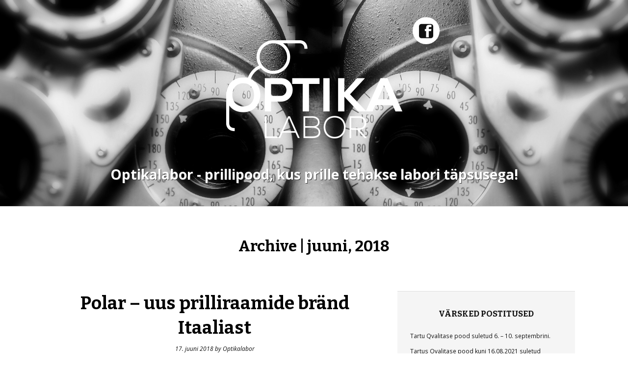

--- FILE ---
content_type: text/html; charset=UTF-8
request_url: https://optikalabor.ee/2018/06/
body_size: 4660
content:
<!DOCTYPE html>
<html lang="et">
<head>
<meta charset="UTF-8" />
<title>juuni | 2018 | Optikalabor</title>
<meta http-equiv="Content-Type" content="text/html; charset=UTF-8" />
<link rel="pingback" href="https://optikalabor.ee/xmlrpc.php" />
<link rel="alternate" type="application/rss+xml" title="Optikalabor &raquo; RSS" href="https://optikalabor.ee/feed/" />
<link rel="alternate" type="application/rss+xml" title="Optikalabor &raquo; Kommentaaride RSS" href="https://optikalabor.ee/comments/feed/" />
<!-- This site uses the Google Analytics by MonsterInsights plugin v7.12.2 - Using Analytics tracking - https://www.monsterinsights.com/ -->
<script type="text/javascript" data-cfasync="false">
	var mi_version         = '7.12.2';
	var mi_track_user      = true;
	var mi_no_track_reason = '';
	
	var disableStr = 'ga-disable-UA-75719347-1';

	/* Function to detect opted out users */
	function __gaTrackerIsOptedOut() {
		return document.cookie.indexOf(disableStr + '=true') > -1;
	}

	/* Disable tracking if the opt-out cookie exists. */
	if ( __gaTrackerIsOptedOut() ) {
		window[disableStr] = true;
	}

	/* Opt-out function */
	function __gaTrackerOptout() {
	  document.cookie = disableStr + '=true; expires=Thu, 31 Dec 2099 23:59:59 UTC; path=/';
	  window[disableStr] = true;
	}

	if ( 'undefined' === typeof gaOptout ) {
		function gaOptout() {
			__gaTrackerOptout();
		}
	}
	
	if ( mi_track_user ) {
		(function(i,s,o,g,r,a,m){i['GoogleAnalyticsObject']=r;i[r]=i[r]||function(){
			(i[r].q=i[r].q||[]).push(arguments)},i[r].l=1*new Date();a=s.createElement(o),
			m=s.getElementsByTagName(o)[0];a.async=1;a.src=g;m.parentNode.insertBefore(a,m)
		})(window,document,'script','//www.google-analytics.com/analytics.js','__gaTracker');

		__gaTracker('create', 'UA-75719347-1', 'auto');
		__gaTracker('set', 'forceSSL', true);
		__gaTracker('send','pageview');
	} else {
		console.log( "" );
		(function() {
			/* https://developers.google.com/analytics/devguides/collection/analyticsjs/ */
			var noopfn = function() {
				return null;
			};
			var noopnullfn = function() {
				return null;
			};
			var Tracker = function() {
				return null;
			};
			var p = Tracker.prototype;
			p.get = noopfn;
			p.set = noopfn;
			p.send = noopfn;
			var __gaTracker = function() {
				var len = arguments.length;
				if ( len === 0 ) {
					return;
				}
				var f = arguments[len-1];
				if ( typeof f !== 'object' || f === null || typeof f.hitCallback !== 'function' ) {
					console.log( 'Not running function __gaTracker(' + arguments[0] + " ....) because you are not being tracked. " + mi_no_track_reason );
					return;
				}
				try {
					f.hitCallback();
				} catch (ex) {

				}
			};
			__gaTracker.create = function() {
				return new Tracker();
			};
			__gaTracker.getByName = noopnullfn;
			__gaTracker.getAll = function() {
				return [];
			};
			__gaTracker.remove = noopfn;
			window['__gaTracker'] = __gaTracker;
					})();
		}
</script>
<!-- / Google Analytics by MonsterInsights -->
<link rel='stylesheet' id='wp-block-library-css'  href='https://optikalabor.ee/wp-includes/css/dist/block-library/style.min.css?ver=5.5.17' type='text/css' media='all' />
<link rel='stylesheet' id='woothemes-features-layout-css'  href='https://optikalabor.ee/wp-content/plugins/features-by-woothemes/assets/css/layout.css?ver=1.0.0' type='text/css' media='all' />
<link rel='stylesheet' id='theme-stylesheet-css'  href='https://optikalabor.ee/wp-content/themes/optikalabor/style.css?ver=1.3.3' type='text/css' media='all' />
<link rel='stylesheet' id='woo-layout-css'  href='https://optikalabor.ee/wp-content/themes/theonepager/css/layout.css?ver=1.3.3' type='text/css' media='all' />
<script type='text/javascript' id='monsterinsights-frontend-script-js-extra'>
/* <![CDATA[ */
var monsterinsights_frontend = {"js_events_tracking":"true","download_extensions":"doc,pdf,ppt,zip,xls,docx,pptx,xlsx","inbound_paths":"[]","home_url":"https:\/\/optikalabor.ee","hash_tracking":"false"};
/* ]]> */
</script>
<script type='text/javascript' src='https://optikalabor.ee/wp-content/plugins/google-analytics-for-wordpress/assets/js/frontend.js?ver=7.12.2' id='monsterinsights-frontend-script-js'></script>
<script type='text/javascript' src='https://optikalabor.ee/wp-includes/js/jquery/jquery.js?ver=1.12.4-wp' id='jquery-core-js'></script>
<script type='text/javascript' src='https://optikalabor.ee/wp-content/themes/theonepager/includes/js/third-party.js?ver=5.5.17' id='third-party-js'></script>
<script type='text/javascript' id='general-js-extra'>
/* <![CDATA[ */
var wooi18n = {"missingFields":"Some fields have been left empty. Please fill in all fields and try again.","mobileMenu":"Select a page"};
/* ]]> */
</script>
<script type='text/javascript' src='https://optikalabor.ee/wp-content/themes/theonepager/includes/js/general.js?ver=5.5.17' id='general-js'></script>
<link rel="https://api.w.org/" href="https://optikalabor.ee/wp-json/" /><link rel="EditURI" type="application/rsd+xml" title="RSD" href="https://optikalabor.ee/xmlrpc.php?rsd" />
<link rel="wlwmanifest" type="application/wlwmanifest+xml" href="https://optikalabor.ee/wp-includes/wlwmanifest.xml" /> 
<meta name="generator" content="WordPress 5.5.17" />

<!-- Theme version -->
<meta name="generator" content="Optikalabor 1.0" />
<meta name="generator" content="The One Pager 1.3.3" />
<meta name="generator" content="WooFramework 6.2.8" />

<!--  Mobile viewport scale | Disable user zooming as the layout is optimised -->
<meta name="viewport" content="width=device-width, initial-scale=1">
<style type="text/css">
	#header  {
							background-image: url(https://optikalabor.ee/wp-content/uploads/2016/03/eyeglasses.jpg);
							background-repeat: no-repeat;
							background-position: top left;
							background-attachment: scroll;
			}

	#header p { font:bold 2em/1em 'Open Sans', arial, sans-serif;color:#ffffff; }

			#header p  {

							text-shadow: 1px 1px 0 #333333;
			
		}
	
</style>
<!--[if lt IE 9]>
<script src="https://html5shim.googlecode.com/svn/trunk/html5.js"></script>
<![endif]-->
		<link rel="icon" href="https://optikalabor.ee/wp-content/uploads/2016/08/cropped-Optikalabor_fav-32x32.png" sizes="32x32" />
<link rel="icon" href="https://optikalabor.ee/wp-content/uploads/2016/08/cropped-Optikalabor_fav-192x192.png" sizes="192x192" />
<link rel="apple-touch-icon" href="https://optikalabor.ee/wp-content/uploads/2016/08/cropped-Optikalabor_fav-180x180.png" />
<meta name="msapplication-TileImage" content="https://optikalabor.ee/wp-content/uploads/2016/08/cropped-Optikalabor_fav-270x270.png" />

<!-- Google Webfonts -->
<link href="https://fonts.googleapis.com/css?family=Roboto+Condensed%3A300%2C300italic%2Cregular%2Citalic%2C700%2C700italic%7COpen+Sans%3A300%2C300italic%2Cregular%2Citalic%2C600%2C600italic%2C700%2C700italic%2C800%2C800italic%7CBitter%3Aregular%2Citalic%2C700" rel="stylesheet" type="text/css" />

<!-- Alt Stylesheet -->
<link href="https://optikalabor.ee/wp-content/themes/theonepager/styles/default.css" rel="stylesheet" type="text/css" />

<!-- Woo Shortcodes CSS -->
<link href="https://optikalabor.ee/wp-content/themes/theonepager/functions/css/shortcodes.css" rel="stylesheet" type="text/css" />

<!-- Custom Stylesheet -->
<link href="https://optikalabor.ee/wp-content/themes/theonepager/custom.css" rel="stylesheet" type="text/css" />

<!-- Custom Stylesheet In Child Theme -->
<link href="https://optikalabor.ee/wp-content/themes/optikalabor/custom.css" rel="stylesheet" type="text/css" />
</head>
<body class="archive date chrome alt-style-default layout-left-content">
<div id="wrapper">

	
	<header id="header">
		<div class="col-full">

			<a href="https://www.facebook.com/optikalabor" class="header-facebook"><span>Facebook</span></a>
	<a id="logo" href="https://optikalabor.ee/" title="Prillid, mis tehakse labori täpsusega!">
		<img src="https://optikalabor.ee/wp-content/uploads/2016/03/optikalabor-logo-1.png" alt="Optikalabor" />
	</a>

			<div id="hgroup">
				<h1 class="site-title"><a href="https://optikalabor.ee/">Optikalabor</a></h1>
				<h2 class="site-description">Prillid, mis tehakse labori täpsusega!</h2>
			</div>

						<div class="header-content">
				<p>Optikalabor - prillipood, kus prille tehakse labori täpsusega!</p>
			</div>
			
			
		</div>
	</header><!-- /#header -->

	
	    
    <div id="content">
    
    	<div class="col-full">
    	
    		    		
    		        	    <header class="archive-header">
        	    	<h1>Archive | juuni, 2018</h1>
        	    </header>
			
        	        		
			<section id="main" class="col-left"> 
			
						
        	        	
	    	    <div class="fix"></div>
        	
        		        		
											
					
	<article class="post-147 post type-post status-publish format-standard hentry category-maaratlemata tag-polar">

		<header>
			<h1><a href="https://optikalabor.ee/2018/06/17/polar-uus-prilliraamide-brand-itaaliast/" rel="bookmark" title="Polar &#8211; uus prilliraamide bränd Itaaliast">Polar &#8211; uus prilliraamide bränd Itaaliast</a></h1>
			<span class="post-date-author"><strong class="post-date">17. juuni 2018</strong> by <strong class="post-author"><a href="https://optikalabor.ee/author/kristel/" title="Optikalabor tehtud postitused" rel="author">Optikalabor</a></strong></span>
			<span class="post-category"><a href="https://optikalabor.ee/category/maaratlemata/" rel="category tag">Määratlemata</a></span>
		</header>

		
		<section class="entry">
		<p>Optikalaborisse jõudsid uued Polar prilliraamid Itaaliast. Polari enda sõnade kohaselt on stiil ainuke luksus, mis on kättesaadav kõigile ning prilliraamid peaksid olema oma kandja iseloomu ja tuju väljendusvahendiks. Peagi täieneb valik ka Polari päikeseprillidega.</p>
		</section>

				<footer class="post-more">
						<span class="read-more"><a href="https://optikalabor.ee/2018/06/17/polar-uus-prilliraamide-brand-itaaliast/" title="Continue Reading &rarr;">Continue Reading &rarr;</a></span>
		</footer>
		
	</article><!-- /.post -->			
				        	    
	    	      
	    	    
	    	        		
				        	        
			</section><!-- /#main -->
			
						
        		
<aside id="sidebar" class="col-right">

	
	    <div class="primary">
		
		<div id="recent-posts-2" class="widget widget_recent_entries">
		<h3>Värsked postitused</h3>
		<ul>
											<li>
					<a href="https://optikalabor.ee/2021/08/31/tartu-qvalitase-pood-suletud-1-3-septembrini/">Tartu Qvalitase pood suletud 6. &#8211; 10. septembrini.</a>
									</li>
											<li>
					<a href="https://optikalabor.ee/2021/07/16/meie-qvalitase-pood-kuni-1-08-suletud/">Tartus Qvalitase pood kuni 16.08.2021 suletud</a>
									</li>
											<li>
					<a href="https://optikalabor.ee/2020/08/03/optikalabori-tallinna-prillipoel-uus-aadress/">Optikalabori Tallinna prillipoel uus aadress!</a>
									</li>
											<li>
					<a href="https://optikalabor.ee/2020/07/15/lootsa-5-pood-praegu-suletud-kolime/">Lõõtsa 5 pood praegu suletud. Kolime!</a>
									</li>
											<li>
					<a href="https://optikalabor.ee/2019/12/16/prilliretseptil-olevad-luhendid-mida-need-tahendavad/">Prilliretseptil olevad lühendid &#8211; mida need tähendavad?</a>
									</li>
					</ul>

		</div><div id="archives-2" class="widget widget_archive"><h3>Arhiiv</h3>
			<ul>
					<li><a href='https://optikalabor.ee/2021/08/'>august 2021</a>&nbsp;(1)</li>
	<li><a href='https://optikalabor.ee/2021/07/'>juuli 2021</a>&nbsp;(1)</li>
	<li><a href='https://optikalabor.ee/2020/08/'>august 2020</a>&nbsp;(1)</li>
	<li><a href='https://optikalabor.ee/2020/07/'>juuli 2020</a>&nbsp;(1)</li>
	<li><a href='https://optikalabor.ee/2019/12/'>detsember 2019</a>&nbsp;(1)</li>
	<li><a href='https://optikalabor.ee/2019/10/'>oktoober 2019</a>&nbsp;(1)</li>
	<li><a href='https://optikalabor.ee/2019/09/'>september 2019</a>&nbsp;(1)</li>
	<li><a href='https://optikalabor.ee/2019/04/'>aprill 2019</a>&nbsp;(1)</li>
	<li><a href='https://optikalabor.ee/2018/10/'>oktoober 2018</a>&nbsp;(1)</li>
	<li><a href='https://optikalabor.ee/2018/09/'>september 2018</a>&nbsp;(1)</li>
	<li><a href='https://optikalabor.ee/2018/06/' aria-current="page">juuni 2018</a>&nbsp;(1)</li>
	<li><a href='https://optikalabor.ee/2017/09/'>september 2017</a>&nbsp;(1)</li>
	<li><a href='https://optikalabor.ee/2017/08/'>august 2017</a>&nbsp;(1)</li>
	<li><a href='https://optikalabor.ee/2016/08/'>august 2016</a>&nbsp;(2)</li>
	<li><a href='https://optikalabor.ee/2016/06/'>juuni 2016</a>&nbsp;(1)</li>
	<li><a href='https://optikalabor.ee/2016/03/'>märts 2016</a>&nbsp;(2)</li>
			</ul>

			</div><div id="tag_cloud-2" class="widget widget_tag_cloud"><h3>Sildid</h3><div class="tagcloud"><a href="https://optikalabor.ee/tag/mic/" class="tag-cloud-link tag-link-2 tag-link-position-1" style="font-size: 8pt;" aria-label="mic (1 element)">mic</a>
<a href="https://optikalabor.ee/tag/polar/" class="tag-cloud-link tag-link-4 tag-link-position-2" style="font-size: 8pt;" aria-label="polar (1 element)">polar</a>
<a href="https://optikalabor.ee/tag/spine/" class="tag-cloud-link tag-link-3 tag-link-position-3" style="font-size: 8pt;" aria-label="spine (1 element)">spine</a>
<a href="https://optikalabor.ee/tag/yves-cogan/" class="tag-cloud-link tag-link-5 tag-link-position-4" style="font-size: 8pt;" aria-label="yves cogan (1 element)">yves cogan</a></div>
</div>		           
	</div>        
	   
	
	 
	
</aside><!-- /#sidebar -->
			
		</div><!-- /.col-full -->
		
    </div><!-- /#content -->
		

	<footer id="footer" class="with-logo">
	
		<div class="col-full">

			<div id="copyright" class="footer-section">
							<p>Optikalabor &copy; 2026. All Rights Reserved.</p>
						</div>
			
						<div id="footer-logo" class="footer-section">
				
							
				<a href="https://optikalabor.ee/" title="Prillid, mis tehakse labori täpsusega!">
					<img src="https://optikalabor.ee/wp-content/uploads/2016/03/optikalabor-logo-must.png" alt="Optikalabor" />
				</a>
			
			</div>
			
			<div id="credit" class="footer-section">
        					<p>Powered by <a href="http://www.wordpress.org">WordPress</a>. Designed by <a href="http://www.woothemes.com/"><img src="https://optikalabor.ee/wp-content/themes/theonepager/images/woothemes.png" width="74" height="19" alt="Woo Themes" /></a></p>
						</div>
			
		</div><!-- /.col-full -->

	</footer><!-- /#footer  -->

</div><!-- /#wrapper -->
<!--[if lt IE 9]>
<script src="https://optikalabor.ee/wp-content/themes/theonepager/includes/js/respond.js"></script>
<![endif]-->
<script type='text/javascript' src='https://optikalabor.ee/wp-content/themes/theonepager/includes/js/navigation.min.js?ver=20120206' id='navigation-js'></script>
<script type='text/javascript' id='optikalabor-js-js-extra'>
/* <![CDATA[ */
var optikalabor = {"locations":{"1":{"title":"Optikalabor Tartus","address":"Riia 2, Tartu, Estonia"},"2":{"title":"Optikalabor Kastani 48H","address":"Kastani 48H, Tartu, Estonia"}},"google_api_key":"AIzaSyBYO__Xe0C_-jxV2aiZ55qxr6jZAYZlqtU"};
/* ]]> */
</script>
<script type='text/javascript' src='https://optikalabor.ee/wp-content/themes/optikalabor/custom.js?ver=1.0' id='optikalabor-js-js'></script>
<script type='text/javascript' src='https://optikalabor.ee/wp-includes/js/wp-embed.min.js?ver=5.5.17' id='wp-embed-js'></script>
</body>
</html>

--- FILE ---
content_type: text/css
request_url: https://optikalabor.ee/wp-content/themes/optikalabor/style.css?ver=1.3.3
body_size: 1
content:
/*
	Theme Name: Optikalabor
	Description: Child theme for The One Pager theme by Woothemes
	Author: Konekt OÜ
	Template: theonepager
	Version: 1.0
*/

@import url("../theonepager/style.css");


--- FILE ---
content_type: text/css
request_url: https://optikalabor.ee/wp-content/themes/optikalabor/custom.css
body_size: 1734
content:
#header {
  background-size: cover;
}
#header .header-content p {
  margin-bottom: 0.7em;
}
#header .header-content p:last-child {
  margin-bottom: 1em;
}
#header .header-facebook {
  background-color: #fff;
  display: block;
  width: 55px;
  height: 55px;
  border-radius: 100%;
  opacity: 1;
  transition: 0.1s opacity ease;
  position: absolute;
  top: 35px;
  right: 30%;
}
#header .header-facebook:before {
  content: '\e005';
  color: #111;
  display: block;
  margin-top: 6px;
  font-family: Social;
  font-size: 29px;
}
#header .header-facebook span {
  display: none;
}
#header .header-facebook:hover {
  text-decoration: none;
  opacity: 0.8;
}
.features .feature .feature-read-more {
  margin-top: 1em;
}
.hidden {
  display: none !important;
}
#map {
  clear: both;
  height: 480px;
}
.booking-form {
  background-color: white;
  box-shadow: 0 4px 34px 0 rgba(0, 0, 0, 0.1);
  display: none;
  font-size: 16px;
  margin: 0 auto;
  max-width: 1000px;
  overflow: hidden;
  padding: 34px 40px;
  position: relative;
}
.booking-form * {
  box-sizing: border-box;
}
.booking-form__arrow-illustration {
  margin-left: 16px;
}
.booking-form.isIE .vc-container .vc-grid-container {
  width: 100%;
  display: -ms-grid;
}
.booking-form.isIE .vc-container .vc-grid-container.vc-weeks {
  padding: 8px;
}
.booking-form.isIE .vc-container .vc-grid-container .vc-day-content {
  min-height: 16px;
  width: 24px;
  height: 24px;
  margin: 8px;
}
.booking-form.isIE .vc-container .vc-highlights .vc-highlight {
  height: 25px;
  width: 25px;
}
.booking-form.mounted {
  display: block;
}
.booking-form__loading {
  align-items: center;
  animation-delay: 300ms;
  background-color: rgba(255, 255, 255, 0.5);
  display: flex;
  height: 100%;
  justify-content: center;
  left: 0;
  pointer-events: none;
  position: absolute;
  top: 0;
  width: 100%;
  z-index: 2;
}
.booking-form__inner {
  display: flex;
  flex-wrap: wrap;
  margin-left: -12px;
  margin-right: -12px;
}
.booking-form__title {
  font-size: 32px;
  margin-bottom: 8px;
}
.booking-form__content {
  margin-bottom: 8px;
  max-width: 420px;
}
.booking-form__content a {
  font-size: 14px;
}
.booking-form__content p:last-child {
  margin-bottom: 0;
}
.booking-form__subtitle {
  color: #000000;
  font-family: "Open Sans", sans-serif;
  font-size: 16px;
  font-weight: 600;
  margin-bottom: 16px;
  position: relative;
}
@media only screen and (min-width: 768px) {
  .booking-form__subtitle--no-arrow::after {
    display: none;
  }
}
.booking-form__subtitle::after {
  background-image: url('booking/images/icon__arrow--large.svg');
  content: '';
  height: 38px;
  position: absolute;
  right: 0;
  top: -5px;
  width: 28px;
}
.booking-form__selected-value {
  display: block;
  font-size: 14px;
  font-weight: bold;
  margin-top: 24px;
}
.booking-form__success {
  text-align: center;
}
.booking-form__success-message {
  font-weight: bold;
  margin-bottom: 0;
}
.booking-form__footer {
  display: none;
}
.column {
  border-radius: 4px;
  flex: 0 0 33.33333%;
  max-width: 33.33333%;
  padding-left: 12px;
  padding-right: 12px;
  position: relative;
  width: 100%;
}
.column--fill {
  flex: 1;
  max-width: none;
}
.btn-submit {
  background-color: #00cbe9;
  border: 1px solid #00cbe9;
  border-radius: 5px;
  box-shadow: 0 4px 14px 0 rgba(0, 203, 233, 0.25);
  color: white;
  float: right;
  font-family: "Open Sans", sans-serif;
  font-size: 16px;
  font-weight: 600;
  margin-top: 16px;
  padding: 8px 16px;
  transition: color 0.2s ease-in-out;
}
.btn-submit:hover {
  color: black;
}
.btn-submit:focus {
  outline: none;
}
.btn-back {
  background-color: transparent;
  border: 0;
  color: #00cbe9;
  cursor: pointer;
  display: inline-block;
  font-family: "Open Sans", sans-serif;
  font-size: 16px;
  font-weight: 600;
  margin-top: 24px;
  transition: color 0.2s ease-in-out;
}
.btn-back:hover {
  color: black;
}
.btn-back:focus {
  outline: 0;
}
.text-danger {
  color: #ea4d5e;
  font-size: 12px;
  font-weight: bold;
}
.form-control {
  margin-bottom: 8px;
  text-align: left;
}
.form-control label {
  color: #656565;
  display: block;
  font-size: 14px;
  font-weight: 600;
  margin-bottom: 4px;
}
.form-control input[type="text"],
.form-control input[type="email"] {
  border: solid 1px #d1d1d1;
  border-radius: 3px;
  display: block;
  font-size: 14px;
  padding: 6px 8px;
  transition: border 0.2s ease-in-out;
  width: 100%;
  -webkit-appearance: none;
}
.form-control input[type="text"]:hover,
.form-control input[type="email"]:hover {
  border-color: #00cbe9;
}
.form-control input[type="text"]:focus,
.form-control input[type="email"]:focus {
  border-color: #00cbe9;
}
.form-control input[type="text"].error,
.form-control input[type="email"].error {
  border-color: #ea4d5e;
  color: black;
}
.form-control .error {
  color: #ea4d5e;
  font-size: 12px;
}
.time-list {
  display: flex;
  flex-direction: row;
  flex-wrap: wrap;
  margin: 10px 0 0 0;
}
.time-list__item {
  border-radius: 5px;
  color: #656565;
  cursor: pointer;
  display: inline-block;
  font-size: 14px;
  font-weight: 600;
  list-style: none;
  margin: 0 0 4px 0;
  padding: 8px;
  text-align: center;
  transition: all 0.2s ease-in-out;
  width: 50%;
}
.time-list__item:hover {
  background-color: rgba(204, 214, 224, 0.3);
}
.time-list__item.active {
  background-color: #00cbe9;
  box-shadow: 0 4px 14px 0 rgba(0, 203, 233, 0.25);
  color: white;
}
.time-list__item.booked {
  opacity: 0.3;
  cursor: not-allowed;
}
.mb-2 {
  margin-bottom: 16px;
}
.delay-400 {
  animation-delay: 400ms;
}
.delay-800 {
  animation-delay: 800ms;
}
.delay-1200 {
  animation-delay: 1200ms;
}
.delay-1600 {
  animation-delay: 1600ms;
}
/* V-Calendar styles */
.vc-container {
  border: 0;
  margin-left: -16px;
}
.vc-title {
  color: black;
  font-size: 14px;
  font-weight: bold;
  opacity: 1;
  text-transform: uppercase;
}
.vc-arrows-container {
  top: -3px;
}
.vc-arrows-container div[role=button] {
  color: black;
}
.vc-highlights {
  overflow: visible !important;
}
.vc-highlight {
  background-color: #00cbe9;
  box-shadow: 0 4px 14px 0 rgba(0, 203, 233, 0.25);
}
.vc-day-content {
  transition: background-color 0.2s ease-in-out;
}
/* Responsive */
@media only screen and (max-width: 767px) {
  .booking-form {
    text-align: center;
  }
  .booking-form__inner {
    flex-direction: column;
  }
  .booking-form__subtitle {
    font-size: 18px;
  }
  .booking-form__subtitle::after {
    left: 50%;
    opacity: 0.7;
    top: calc(50% + 2px);
    transform: translateX(-50%) translateY(-50%) rotate(90deg);
  }
  .booking-form__content {
    position: relative;
    margin-bottom: 48px;
  }
  .booking-form__arrow-illustration {
    display: block;
    margin-top: 16px;
    margin-left: auto;
    margin-right: auto;
    transform: rotate(90deg);
    position: absolute;
    top: 100%;
    left: 0;
    right: 0;
  }
  .booking-form__footer {
    display: block;
  }
  .column {
    flex: 100%;
    margin: 0 auto;
    max-width: 360px;
  }
  .column + .column {
    margin-top: 24px;
  }
  .column--time {
    background-color: #f1f1f1;
    padding: 16px 8px;
  }
  .btn-submit {
    width: 100%;
  }
  .btn-back {
    margin-top: 16px;
  }
  .vc-container {
    margin: 0;
  }
  .d-none-sm {
    display: none;
  }
}


--- FILE ---
content_type: text/css
request_url: https://optikalabor.ee/wp-content/themes/theonepager/style.css
body_size: 14762
content:
/*
Theme Name: The One Pager
Theme URI: http://www.woothemes.com/
Version: 1.3.3
Description: Designed by <a href="http://www.woothemes.com">WooThemes</a>.
Author: WooThemes
Author URI: http://www.woothemes.com
Tags: woothemes

	Copyright: (c) 2009-2011 WooThemes.
	License: GNU General Public License v2.0
	License URI: http://www.gnu.org/licenses/gpl-2.0.html

*/
/*

WARNING! DO NOT EDIT THIS FILE!

To make it easy to update your theme, you should not edit the styles in this file. Instead use
the custom.css file to add your styles. You can copy a style from this file and paste it in
custom.css and it will override the style in this file. You have been warned! :)

LAYOUT
Layout styles for desktop orientations is included in a media query at the bottom of this file.

*/
/*-------------------------------------------------------------------------------------------

-----
INDEX
-----

0. RESET

1. SETUP
- Defaults
- Typography

2. SITE STRUCTURE & APPEARANCE
- Containers
- Navigation
- Header
- Content
- Sidebar
- Footer

3. HOMEPAGE COMPONENTS
- Content Component
- Features By WooThemes Widget
- Testimonials By WooThemes Widget
- Posts Timeline Component
- Hero Product Component
- Contact Area Component

4. POSTS
- Breadcrumbs
- Archive Header
- Images
- Pagination
- Single Post Author
- Post Entry Nav
- Subscribe & Connect

5. WIDGETS
- Generic Widgets
- Specific Widgets

6. COMMENTS
- Comments
- Comments Form
- Pingbacks / Trackbacks

7. PAGE TEMPLATES
- Timeline Page Template
- Contact Form
- Image Gallery

8. FEATURED SLIDER
- Core Styles
- Theme Styles

9. MISC
- Tables
- Forms
- Buttons (Includes WF chortcode buttons)
- Shortcode info boxes
- Gravity forms
- IE specific styling

-------------------------------------------------------------------------------------------*/
/*-------------------------------------------------------------------------------------------*/
/* 0. RESET - http://meyerweb.com/eric/tools/css/reset/ | v2.0 | 20110126 */
/*-------------------------------------------------------------------------------------------*/
html,
body,
div,
span,
applet,
object,
iframe,
h1,
h2,
h3,
h4,
h5,
h6,
p,
blockquote,
pre,
a,
abbr,
acronym,
address,
big,
cite,
code,
del,
dfn,
em,
img,
ins,
kbd,
q,
s,
samp,
small,
strike,
strong,
sub,
sup,
tt,
var,
b,
u,
i,
center,
dl,
dt,
dd,
ol,
ul,
li,
fieldset,
form,
label,
legend,
table,
caption,
tbody,
tfoot,
thead,
tr,
th,
td,
article,
aside,
canvas,
details,
embed,
figure,
figcaption,
footer,
header,
hgroup,
menu,
nav,
output,
ruby,
section,
summary,
time,
mark,
audio,
video {
  margin: 0;
  padding: 0;
  border: 0;
  font-size: 100%;
  vertical-align: baseline;
}
/* HTML5 display-role reset for older browsers */
article,
aside,
details,
figcaption,
figure,
footer,
header,
hgroup,
menu,
nav,
section {
  display: block;
}
blockquote,
q {
  quotes: none;
}
blockquote:before,
blockquote:after,
q:before,
q:after {
  content: '';
  content: none;
}
table {
  border-collapse: collapse;
  border-spacing: 0;
}
/* Hand cursor on clickable input elements */
label,
input[type="button"],
input[type="submit"],
input[type="image"],
button {
  cursor: pointer;
}
/* Bicubic resizing for non-native sized IMG: code.flickr.com/blog/2008/11/12/on-ui-quality-the-little-things-client-side-image-resizing/ */
.ie7 img {
  -ms-interpolation-mode: bicubic;
}
/* www.sitepoint.com/blogs/2010/08/20/ie-remove-textarea-scrollbars/ */
textarea {
  overflow: auto;
}
/* Webkit browsers add a 2px margin outside the chrome of form elements */
button,
input,
select,
textarea {
  margin: 0;
}
/* www.pathf.com/blogs/2008/05/formatting-quoted-code-in-blog-posts-css21-white-space-pre-wrap/ */
pre {
  white-space: pre;
  white-space: pre-wrap;
  word-wrap: break-word;
  background: #f5f5f5;
  border: 1px solid #dedede;
  padding: 10px;
  margin-bottom: 20px;
}
/* Normalize monospace sizing: en.wikipedia.org/wiki/MediaWiki_talk:Common.css/Archive_11#Teletype_style_fix_for_Chrome */
pre,
code,
kbd,
samp {
  font-family: monospace, sans-serif;
}
/* Accessible focus treatment: people.opera.com/patrickl/experiments/keyboard/test */
a:hover,
a:active {
  outline: none;
}
/* Set sub, sup without affecting line-height: gist.github.com/413930 */
sub,
sup {
  font-size: 75%;
  line-height: 0;
  position: relative;
}
sup {
  top: -0.5em;
}
sub {
  bottom: -0.25em;
}
/* The Magnificent Clearfix: Updated to prevent margin-collapsing on child elements.
   j.mp/bestclearfix */
.fix:before,
.fix:after,
.col-full:before,
.col-full:after {
  content: "\0020";
  display: block;
  height: 0;
  overflow: hidden;
}
.fix:after,
.col-full:after {
  clear: both;
}
/* Fix clearfix: blueprintcss.lighthouseapp.com/projects/15318/tickets/5-extra-margin-padding-bottom-of-page */
.fix,
.col-full {
  zoom: 1;
}
/*-------------------------------------------------------------------------------------------*/
/* IMPORTS */
/*-------------------------------------------------------------------------------------------*/
/* Variables */
/**
 * Functions
 */
/**
 * Mixins
 */
/**
 * Animations
 */
@-webkit-keyframes spin-360 {
  from {
    -webkit-transform: rotate(0);
    /* Saf3.1+, Chrome */
    -moz-transform: rotate(0);
    /* FF3.5+ */
    -ms-transform: rotate(0);
    /* IE9 */
    -o-transform: rotate(0);
    /* Opera 10.5 */
    transform: rotate(0);
    zoom: 1;
  }
  50% {
    -webkit-transform: rotate(180deg);
    /* Saf3.1+, Chrome */
    -moz-transform: rotate(180deg);
    /* FF3.5+ */
    -ms-transform: rotate(180deg);
    /* IE9 */
    -o-transform: rotate(180deg);
    /* Opera 10.5 */
    transform: rotate(180deg);
    zoom: 1;
  }
  to {
    -webkit-transform: rotate(0);
    /* Saf3.1+, Chrome */
    -moz-transform: rotate(0);
    /* FF3.5+ */
    -ms-transform: rotate(0);
    /* IE9 */
    -o-transform: rotate(0);
    /* Opera 10.5 */
    transform: rotate(0);
    zoom: 1;
  }
}
/*-------------------------------------------------------------------------------------------*/
/* 1. SETUP */
/*-------------------------------------------------------------------------------------------*/
/* Defaults */
html {
  font-size: 62.5%;
}
body {
  font-size: 1.4em;
  line-height: 1.618;
  color: #111111;
  font-family: "Open Sans", sans-serif;
  -webkit-text-size-adjust: 100%;
  -ms-text-size-adjust: 100%;
  text-rendering: optimizeLegibility;
  -webkit-font-smoothing: antialiased;
}
img {
  vertical-align: bottom;
  max-width: 100%;
}
hr {
  background-color: #dedede;
  border: 0;
  height: 1px;
  margin-bottom: 1.618em;
}
a {
  color: #00cbe9;
  text-decoration: none;
}
a:hover {
  color: #00a9c7;
  text-decoration: underline;
}
a img {
  -webkit-transition: opacity ease-out 0.1s;
  -moz-transition: opacity ease-out 0.1s;
  -ms-transition: opacity ease-out 0.1s;
  -o-transition: opacity ease-out 0.1s;
  transition: opacity ease-out 0.1s;
}
a img:hover {
  opacity: 0.75;
}
/* Typography */
/*
	All typography (and layout) based on a modular scale using 12 & 14 px values scaled in accordance the golden ratio (1.618)
	http://modularscale.com/scale/?px1=14&px2=12&ra1=1.618&ra2=0
	Remember to keep margins consistent and try to avoid margin-top. If everything has an appropriate margin-bottom we don't need one and vertical rhythm will be kept consistent
*/
h1,
h2,
h3,
h4,
h5,
h6 {
  font-family: "Bitter", sans-serif;
  color: #000000;
  margin: 0 0 .618em;
}
h1 a,
h2 a,
h3 a,
h4 a,
h5 a,
h6 a {
  text-decoration: none;
}
h1 a:hover,
h2 a:hover,
h3 a:hover,
h4 a:hover,
h5 a:hover,
h6 a:hover {
  text-decoration: underline;
}
h1 {
  font-size: 2.244em;
  line-height: 1.387em;
}
h2 {
  font-size: 1.618em;
  line-height: 1.387em;
}
h3 {
  font-size: 1.387em;
}
h4 {
  font-size: 1em;
}
h5 {
  font-size: 1em;
}
h6 {
  font-size: 0.857em;
}
p {
  -webkit-hyphens: auto;
  -webkit-hyphenate-character: "\2010";
  -webkit-hyphenate-limit-after: 1;
  -webkit-hyphenate-limit-before: 3;
  -moz-hyphens: manual;
  orphans: 3;
  widows: 3;
}
ul,
ol,
dl,
p,
table,
form,
pre,
hr {
  margin: 0 0 1.618em 0;
}
li > ul,
li > ol {
  margin: 0 0 0 1.618em;
}
dl dt {
  font-weight: bold;
}
dl dd {
  margin-bottom: 1.618em;
}
/*
@font-face icons
- Used for the subscribe & connect social icons. If you would like to add more icons to the font, you can do so by rebuilding the font at http://keyamoon.com/icomoon/app/ and replace the existing font files in the theme with the new ones.
*/
@font-face {
  font-family: 'Social';
  font-weight: normal;
  font-style: normal;
  src: url('includes/fonts/social.eot');
  src: url('includes/fonts/social.eot?#iefix') format('embedded-opentype'), url('includes/fonts/social.woff') format('woff'), url('includes/fonts/social.ttf') format('truetype'), url('includes/fonts/social.svg#WebSymbolsRegular') format('svg');
}
@font-face {
  font-family: 'FontAwesome';
  src: url('includes/fonts/fontawesome-webfont.eot');
  src: url('includes/fonts/fontawesome-webfont.eot?#iefix') format('embedded-opentype'), url('includes/fonts/fontawesome-webfont.woff') format('woff'), url('includes/fonts/fontawesome-webfont.ttf') format('truetype'), url('includes/fonts/fontawesome-webfont.svg#FontAwesome') format('svg');
  font-weight: normal;
  font-style: normal;
}
/*-------------------------------------------------------------------------------------------*/
/* 2. SITE STRUCTURE & APPEARANCE */
/*-------------------------------------------------------------------------------------------*/
/* Containers */
#header,
#footer,
#top,
.widget_woo_component,
.home-widgets .widget,
#content,
#full-single-comments-area {
  padding-left: 1.618em!important;
  padding-right: 1.618em!important;
}
#featured-slider {
  padding-left: 3em!important;
  padding-right: 3em!important;
}
#wrapper {
  position: relative;
}
#content {
  padding: 4.236em 0;
}
/* Navigation */
/* Styles applied to all instances of navigation */
ul.nav li a {
  padding: .5em 1em;
  display: block;
}
ul.nav li.current_page_item a,
ul.nav li.current_page_parent a,
ul.nav li.current-menu-ancestor a,
ul.nav li.current-cat a,
ul.nav li.li.current-menu-item a {
  background: rgba(0, 0, 0, 0.7);
}
ul.nav li.current_page_item ul a,
ul.nav li.current_page_parent ul a,
ul.nav li.current-menu-ancestor ul a,
ul.nav li.current-cat ul a,
ul.nav li.li.current-menu-item ul a {
  background: none;
}
#top {
  background: #000;
  background: rgba(0, 0, 0, 0.5);
  width: 100%;
  z-index: 9995;
  -webkit-box-sizing: border-box;
  /* Safari/Chrome, other WebKit */
  -moz-box-sizing: border-box;
  /* Firefox, other Gecko */
  box-sizing: border-box;
  /* Opera/IE 8+ */
}
#top select {
  margin: 1.618em 0;
  width: 100%;
}
button.menu-toggle {
  cursor: pointer;
  text-align: left;
  float: right;
  position: relative;
  border: 2px solid rgba(255, 255, 255, 0.7);
  box-shadow: none;
  border-radius: 2px;
  background-image: none;
  padding: 0.618047em 0.875em 0.618047em 2.61792em;
  font-size: 0.875em;
  background: transparent;
  color: rgba(255, 255, 255, 0.7);
  margin: 1em 0;
}
button.menu-toggle:hover {
  background-image: none;
}
button.menu-toggle:before,
button.menu-toggle:after,
button.menu-toggle span:before {
  content: "";
  display: block;
  height: 2px;
  width: 14px;
  position: absolute;
  top: 50%;
  left: 1em;
  margin-top: -1px;
  transition: all 0s ease 0s, all 0s ease 0s, all 0.2s ease 0s;
  border-radius: 3px;
  background: rgba(255, 255, 255, 0.7);
}
button.menu-toggle:before {
  -webkit-transform: translateY(-4px);
  -moz-transform: translateY(-4px);
  -ms-transform: translateY(-4px);
  -o-transform: translateY(-4px);
}
button.menu-toggle:after {
  -webkit-transform: translateY(4px);
  -moz-transform: translateY(4px);
  -ms-transform: translateY(4px);
  -o-transform: translateY(4px);
}
.toggled button.menu-toggle:before,
.toggled button.menu-toggle:after {
  -webkit-transform: translateY(0);
  -moz-transform: translateY(0);
  -ms-transform: translateY(0);
  -o-transform: translateY(0);
  -webkit-transform: rotate(45deg);
  -moz-transform: rotate(45deg);
  -ms-transform: rotate(45deg);
  -o-transform: rotate(45deg);
}
.toggled button.menu-toggle:after {
  -webkit-transform: rotate(-45deg);
  -moz-transform: rotate(-45deg);
  -ms-transform: rotate(-45deg);
  -o-transform: rotate(-45deg);
}
.toggled button.menu-toggle span:before {
  opacity: 0;
}
.primary-navigation {
  display: none;
}
.main-navigation:after {
  content: "\0020";
  display: block;
  height: 0;
  overflow: hidden;
  clear: both;
}
.main-navigation div.menu {
  display: none;
}
.main-navigation div.menu:last-child {
  display: block;
}
.main-navigation .menu {
  clear: both;
}
.handheld-navigation,
.nav-menu,
.main-navigation div.menu > ul:not(.nav-menu) {
  overflow: hidden;
  max-height: 0;
  /* We have to use max-height because `height` isn't animatable */
  transition: all 0ms ease, all 210ms ease;
}
.handheld-navigation {
  clear: both;
}
.handheld-navigation ul {
  margin: 0;
}
.main-navigation.toggled .handheld-navigation,
.main-navigation.toggled .menu > ul:not(.nav-menu),
.main-navigation.toggled ul[aria-expanded=true] {
  max-height: 1750px;
}
.main-navigation ul {
  margin-left: 0;
  list-style: none;
  margin-bottom: 0;
}
.main-navigation ul ul {
  display: block;
  margin-left: 1.41575em;
}
.main-navigation ul li a {
  padding: 0.875em 0;
  display: block;
}
.main-navigation ul li a:before {
  content: "\f0f6";
  font-family: 'FontAwesome';
  display: inline-block;
  font-size: 100%;
  margin-right: .618em;
  font-weight: normal;
  line-height: 1em;
  width: 1em;
  content: '\f0f6';
  margin-right: 0.540791em;
}
.admin-bar #top {
  margin-top: 28px;
}
/* Header */
body.has-top-nav #header {
  padding-top: 9.505em;
}
#header {
  margin: 0;
  padding: 5.847em 0 1.618em;
  clear: both;
  position: relative;
  text-align: center;
  background: #999999;
  border-bottom: 1px solid #dedede;
}
#header #logo,
#header #hgroup {
  display: block;
  margin-bottom: 4.236em;
}
#header .site-title,
#header .site-description {
  color: #000;
  display: none;
}
#header .site-title a,
#header .site-description a {
  color: #000000;
  text-transform: none;
  font-weight: normal;
  text-decoration: none;
}
#header .site-title a:hover,
#header .site-description a:hover {
  text-decoration: underline;
}
#header .site-description {
  color: #2b2b2b;
  font-family: "Bitter", sans-serif;
  font-style: italic;
}
#header p {
  font-weight: 700;
  color: #fff;
}
#header p a {
  color: #fff;
  text-decoration: underline;
}
#header p a:hover {
  text-decoration: none;
}
@media only screen and (max-width: 768px) {
  .admin-bar #top {
    margin-top: 0;
  }
  #header p {
    font-size: 1.25em!important;
    line-height: 1.25!important;
  }
}
/* Sidebar */
#sidebar {
  clear: both;
  overflow: hidden;
  border-top: 1px solid #dedede;
}
#sidebar .secondary {
  float: left;
  margin-right: 20px;
}
#sidebar .secondary.last {
  margin: 0;
}
/* Footer */
#footer {
  padding: 3.631em 0;
  color: #2b2b2b;
  border-top: 1px solid #dedede;
}
#footer p {
  margin: 0;
}
#footer .footer-section {
  margin-bottom: 1em;
}
#footer-widgets {
  border-top: 1px solid #dedede;
  padding: 4.236em 0;
}
/*-------------------------------------------------------------------------------------------*/
/* 3. HOMEPAGE COMPONENTS */
/*-------------------------------------------------------------------------------------------*/
/* Headings */
span.heading,
#respond h3 {
  display: block;
  font-size: .857em;
  text-align: center;
  text-transform: uppercase;
  font-weight: normal;
  font-family: "Open Sans", sans-serif;
}
#content.home-widgets {
  padding: 0!important;
  /* Global Woo Component Styles */
  /* Dojo Tweets widget on homepage */
}
#content.home-widgets .widget_woo_component {
  margin: 0;
  padding: 4.236em 0;
  border-bottom: 1px solid #dedede;
}
#content.home-widgets .widget_woo_component h2.widget-title {
  margin-bottom: 1.618em;
  text-align: center;
  font-size: 1.618em;
}
#content.home-widgets .widget_woo_component:nth-child(2n) {
  background: #f5f5f5;
}
#content.home-widgets .widget_woo_component:last-child {
  border-bottom: none;
}
#content.home-widgets .widget_woodojo_tweets ul li {
  margin-bottom: 2.618em;
}
#content.home-widgets .widget_woodojo_tweets .follow-link {
  float: left;
  width: 100%;
}
/* Content Component */
#blog-posts .post header h1 {
  font-size: 1.618em;
}
#blog-posts #sidebar {
  margin-top: 3.631em;
}
/* Features By WooThemes Widget */
.widget_woothemes_features .feature {
  width: 100%;
  margin: 0 0 3.631em;
  text-align: center;
}
.widget_woothemes_features .feature img {
  float: none;
  margin: 1em auto 1em;
}
/* Testimonials By WooThemes Widget */
.widget_woothemes_testimonials .quote {
  margin-bottom: 3.631em;
}
.widget_woothemes_testimonials .quote blockquote {
  position: relative;
  padding: 1.618em!important;
  font-style: normal!important;
  background: #fff;
  quotes: none!important;
  -webkit-border-radius: 5px;
  border-radius: 5px;
  -moz-background-clip: padding;
  -webkit-background-clip: padding-box;
  background-clip: padding-box;
  border: 2px solid #f5f5f5;
}
.widget_woothemes_testimonials .quote blockquote:before {
  content: '\201C';
}
.widget_woothemes_testimonials .quote blockquote:after {
  content: '';
  display: block;
  width: 0;
  height: 0;
  border: 15px solid #f5f5f5;
  border-color: #f5f5f5 transparent transparent transparent;
  position: absolute;
  left: 50%;
  margin-left: -15px;
  bottom: -30px;
}
.widget_woothemes_testimonials .quote cite {
  display: block;
  margin: 1.618em 0 0 0;
  text-align: center;
  font-style: normal;
  font-weight: bold;
}
.widget_woothemes_testimonials .quote cite .excerpt,
.widget_woothemes_testimonials .quote cite .url {
  display: block;
  font-weight: normal;
  font-size: .857em;
}
.widget_woothemes_testimonials .quote cite .url a {
  color: #2b2b2b;
  font-size: .857em;
}
.widget_woothemes_testimonials .quote img {
  display: block;
  margin: 2.618em auto 0;
  -webkit-border-radius: 100%;
  border-radius: 100%;
  -moz-background-clip: padding;
  -webkit-background-clip: padding-box;
  background-clip: padding-box;
  box-shadow: 0 0 0 3px #ffffff;
  -webkit-box-shadow: 0 0 0 3px #ffffff;
}
.widget_woothemes_testimonials:nth-child(2n+2) blockquote {
  border: none;
  box-shadow: 0 2px 3px 1px rgba(0, 0, 0, 0.05);
  -webkit-box-shadow: 0 2px 3px 1px rgba(0, 0, 0, 0.05);
}
.widget_woothemes_testimonials:nth-child(2n+2) blockquote:after {
  content: '';
  display: block;
  width: 0;
  height: 0;
  border: 15px solid #ffffff;
  border-color: #ffffff transparent transparent transparent;
  position: absolute;
  left: 50%;
  margin-left: -15px;
  bottom: -30px;
}
/* Posts Timeline Component */
#posts-timeline {
  position: relative;
}
#posts-timeline:before {
  content: '';
  display: block;
  position: absolute;
  width: 10px;
  bottom: 0;
  left: 50%;
  margin-left: -5px;
  top: 27%;
  background: #dedede;
}
#posts-timeline .col-full {
  position: relative;
  min-height: 400px;
}
#posts-timeline .timeline-post {
  display: block;
  margin-bottom: 3.631em;
  color: #000000;
  padding: 1em;
  position: relative;
  background: #e5e5e5;
  text-align: center;
  -webkit-border-radius: 5px;
  border-radius: 5px;
  -moz-background-clip: padding;
  -webkit-background-clip: padding-box;
  background-clip: padding-box;
  -webkit-transition: top ease-in-out 0.2s;
  -moz-transition: top ease-in-out 0.2s;
  -ms-transition: top ease-in-out 0.2s;
  -o-transition: top ease-in-out 0.2s;
  transition: top ease-in-out 0.2s;
}
#posts-timeline .timeline-post .date {
  font-size: .857em;
}
#posts-timeline .timeline-post .title {
  font-size: 1.387em;
  display: block;
  font-family: "Bitter", sans-serif;
  font-weight: 700;
}
#posts-timeline .timeline-post:hover {
  text-decoration: none;
  background: #cccccc;
  box-shadow: 0 0 10px 0 #83efff;
  -webkit-box-shadow: 0 0 10px 0 #83efff;
  top: -0.53em;
}
#posts-timeline .timeline-post:nth-child(1n):before {
  content: '';
  display: block;
  width: 0;
  height: 0;
  border: 15px solid #e5e5e5;
  border-color: #e5e5e5 transparent transparent transparent;
  position: absolute;
  left: 50%;
  margin-left: -15px;
  bottom: -30px;
  z-index: 1;
}
#posts-timeline .timeline-post:nth-child(1n):after {
  content: '';
  display: block;
  width: 20px;
  height: 20px;
  background: #00cbe9;
  -webkit-border-radius: 300px;
  border-radius: 300px;
  -moz-background-clip: padding;
  -webkit-background-clip: padding-box;
  background-clip: padding-box;
  position: absolute;
  left: 50%;
  margin-left: -10px;
  bottom: -28px;
  z-index: 0;
}
#posts-timeline .timeline-post:nth-child(1n):hover:before {
  border-color: #cccccc transparent transparent transparent;
}
#posts-timeline .timeline-post:nth-child(1n):hover:after {
  background-color: #20f292;
}
/* Hero Product Component */
#home-hero h2.widget-title a {
  color: #111111;
}
#home-hero .hero-product {
  text-align: center;
}
#home-hero .hero-product .hero-image {
  position: relative;
  margin: 0 0 2.618em;
}
#home-hero .hero-product .hero-image .onsale {
  position: absolute;
  top: -22px;
  left: 50%;
  margin-left: -22px;
  z-index: 9999;
}
#home-hero .hero-product .hero-image img {
  height: auto;
  -webkit-border-radius: 300px;
  border-radius: 300px;
  -moz-background-clip: padding;
  -webkit-background-clip: padding-box;
  background-clip: padding-box;
  box-shadow: 0 0 0 3px #e5e5e5;
  -webkit-box-shadow: 0 0 0 3px #e5e5e5;
}
#home-hero .hero-product .hero-image .price-wrap {
  display: block;
  margin: -1em 0 0;
  position: relative;
  z-index: 1;
}
#home-hero .hero-product .hero-image .price-wrap .price {
  margin: 0 auto;
}
#home-hero .hero-product .hero-excerpt .button {
  margin: 1em 1em 0;
  padding: .53em 1.387em;
}
/* Contact Area Component */
#contact-area #connect {
  text-align: center;
  padding: 0;
  border: none;
  -webkit-border-radius: none;
  -moz-border-radius: none;
  border-radius: none;
  -webkit-box-shadow: none;
  -moz-box-shadow: none;
  box-shadow: none;
}
#contact-area #connect .social a {
  margin: 0 .857em .857em;
}
#contact-area #connect .social a span {
  display: none;
}
#contact-area form textarea,
#contact-area form input {
  padding: 1em 1.387em;
  font-size: 1em;
  color: #777777;
}
#contact-area form textarea:focus,
#contact-area form input:focus {
  box-shadow: 0 0 10px 0 #83efff;
  -webkit-box-shadow: 0 0 10px 0 #83efff;
  color: #111111;
}
#contact-area form textarea {
  margin: 0 0 1.618em;
  width: 100%;
  height: 403px;
}
#contact-area form .col-right {
  float: none;
}
#contact-area form .col-right input {
  width: 100%;
  margin: 0 0 1em;
  display: block;
}
/*-------------------------------------------------------------------------------------------*/
/* 4. POSTS */
/*-------------------------------------------------------------------------------------------*/
#breadcrumbs {
  margin-bottom: 4.236em;
  padding: 1em;
  border-bottom: 1px solid #dedede;
}
#breadcrumbs #breadcrumb,
#breadcrumbs .post .video {
  margin-bottom: 1.618em;
}
.archive-header {
  display: block;
  float: left;
  width: 100%;
  margin: 0 0 2.618em;
  padding: 0 0 1em;
  text-align: center;
}
.archive-header .archive-rss a {
  color: #111111;
}
.archive-header .archive-rss a:after {
  font-family: 'FontAwesome';
  display: inline-block;
  font-size: 100%;
  margin-left: .618em;
  font-weight: normal;
  line-height: 1em;
  width: 1em;
  text-align: right;
  content: '\f09e';
}
.archive-description {
  clear: both;
  margin-bottom: 1.618em;
}
body.archive .post,
body.search .post,
body.page-template-template-blog-php .post,
body.archive .type-page,
body.search .type-page,
body.page-template-template-blog-php .type-page,
body.archive .type-feature,
body.search .type-feature,
body.page-template-template-blog-php .type-feature,
body.archive .type-testimonial,
body.search .type-testimonial,
body.page-template-template-blog-php .type-testimonial {
  padding-bottom: 4.236em;
  border-bottom: 1px solid #dedede;
}
.post,
.type-page,
.type-feature,
.type-testimonial,
.article-content {
  margin: 0 0 4.236em;
  /* Post Content Images */
}
.post header,
.type-page header,
.type-feature header,
.type-testimonial header,
.article-content header {
  margin: 0 0 2.618em;
  text-align: center;
}
.post header h1,
.type-page header h1,
.type-feature header h1,
.type-testimonial header h1,
.article-content header h1 {
  margin: 0 0 .202em;
  font-size: 2.618em;
  font-weight: bold;
}
.post header h1 a:link,
.type-page header h1 a:link,
.type-feature header h1 a:link,
.type-testimonial header h1 a:link,
.article-content header h1 a:link,
.post header h1 a:visited,
.type-page header h1 a:visited,
.type-feature header h1 a:visited,
.type-testimonial header h1 a:visited,
.article-content header h1 a:visited {
  color: #000000;
}
.post .post-date-author,
.type-page .post-date-author,
.type-feature .post-date-author,
.type-testimonial .post-date-author,
.article-content .post-date-author {
  display: block;
  margin: 0 0 1.387em;
  font-style: italic;
  font-size: .857em;
}
.post .post-date-author strong,
.type-page .post-date-author strong,
.type-feature .post-date-author strong,
.type-testimonial .post-date-author strong,
.article-content .post-date-author strong {
  font-weight: normal;
}
.post .post-date-author a,
.type-page .post-date-author a,
.type-feature .post-date-author a,
.type-testimonial .post-date-author a,
.article-content .post-date-author a {
  color: #111111;
}
.post .post-category a,
.type-page .post-category a,
.type-feature .post-category a,
.type-testimonial .post-category a,
.article-content .post-category a {
  margin: 0 .327em;
  padding: .53em .857em;
  background: #f5f5f5;
  border: 1px solid #dedede;
  color: #2b2b2b;
  text-transform: uppercase;
  font-size: .857em;
  -webkit-border-radius: 5px;
  border-radius: 5px;
  -moz-background-clip: padding;
  -webkit-background-clip: padding-box;
  background-clip: padding-box;
}
.post .post-category a:hover,
.type-page .post-category a:hover,
.type-feature .post-category a:hover,
.type-testimonial .post-category a:hover,
.article-content .post-category a:hover {
  text-decoration: none;
  color: #111111;
  border: 1px solid #c5c5c5;
}
.post .post-more,
.type-page .post-more,
.type-feature .post-more,
.type-testimonial .post-more,
.article-content .post-more {
  clear: both;
  text-align: center;
  text-transform: uppercase;
  font-size: .857em;
}
.post .post-more a,
.type-page .post-more a,
.type-feature .post-more a,
.type-testimonial .post-more a,
.article-content .post-more a {
  color: #5e5e5e;
}
.post .post-more .comments a,
.type-page .post-more .comments a,
.type-feature .post-more .comments a,
.type-testimonial .post-more .comments a,
.article-content .post-more .comments a {
  line-height: 1;
}
.post .post-more .comments a:before,
.type-page .post-more .comments a:before,
.type-feature .post-more .comments a:before,
.type-testimonial .post-more .comments a:before,
.article-content .post-more .comments a:before {
  font-family: 'FontAwesome';
  display: inline-block;
  font-size: 100%;
  margin-right: .618em;
  font-weight: normal;
  line-height: 1em;
  width: 1em;
  content: '\f075';
  margin: 0 .236em 0 0;
}
.post p.tags,
.type-page p.tags,
.type-feature p.tags,
.type-testimonial p.tags,
.article-content p.tags {
  width: 100%;
  clear: both;
}
.post p.tags:before,
.type-page p.tags:before,
.type-feature p.tags:before,
.type-testimonial p.tags:before,
.article-content p.tags:before {
  font-family: 'FontAwesome';
  display: inline-block;
  font-size: 100%;
  margin-right: .618em;
  font-weight: normal;
  line-height: 1em;
  width: 1em;
  content: '\f02c';
}
.post .entry ul,
.type-page .entry ul,
.type-feature .entry ul,
.type-testimonial .entry ul,
.article-content .entry ul,
.post .entry ol,
.type-page .entry ol,
.type-feature .entry ol,
.type-testimonial .entry ol,
.article-content .entry ol {
  margin-left: 1.618em;
}
.post .entry blockquote,
.type-page .entry blockquote,
.type-feature .entry blockquote,
.type-testimonial .entry blockquote,
.article-content .entry blockquote {
  position: relative;
  margin: 0 0 1.618em;
  padding: 0 0 0 2.618em;
  quotes: "\201C" "\201D" "\2018" "\2019";
  font-style: italic;
}
.post .entry blockquote:before,
.type-page .entry blockquote:before,
.type-feature .entry blockquote:before,
.type-testimonial .entry blockquote:before,
.article-content .entry blockquote:before {
  content: open-quote;
  position: absolute;
  top: 0;
  left: 0;
  font-family: Georgia, serif;
  font-size: 4em;
  line-height: 1;
  margin: 0;
  vertical-align: -0.4em;
}
.post img,
.type-page img,
.type-feature img,
.type-testimonial img,
.article-content img,
.post img.thumbnail,
.type-page img.thumbnail,
.type-feature img.thumbnail,
.type-testimonial img.thumbnail,
.article-content img.thumbnail {
  border: 1px solid #dedede;
  max-width: 100%;
  height: auto;
  -webkit-border-radius: 5px;
  border-radius: 5px;
  -moz-background-clip: padding;
  -webkit-background-clip: padding-box;
  background-clip: padding-box;
}
.post img:hover,
.type-page img:hover,
.type-feature img:hover,
.type-testimonial img:hover,
.article-content img:hover,
.post img.thumbnail:hover,
.type-page img.thumbnail:hover,
.type-feature img.thumbnail:hover,
.type-testimonial img.thumbnail:hover,
.article-content img.thumbnail:hover {
  border-color: #c5c5c5;
}
.post img.wp-smiley,
.type-page img.wp-smiley,
.type-feature img.wp-smiley,
.type-testimonial img.wp-smiley,
.article-content img.wp-smiley {
  padding: 0;
  border: 0;
}
.post .alignleft,
.type-page .alignleft,
.type-feature .alignleft,
.type-testimonial .alignleft,
.article-content .alignleft {
  float: left;
  margin: 0 1.618em 2.618em 0;
}
.post .alignright,
.type-page .alignright,
.type-feature .alignright,
.type-testimonial .alignright,
.article-content .alignright {
  float: right;
  margin: 0 0 2.618em 1.618em;
}
.post .aligncenter,
.type-page .aligncenter,
.type-feature .aligncenter,
.type-testimonial .aligncenter,
.article-content .aligncenter {
  display: block;
  text-align: center;
  margin: 0 auto 2.618em;
}
.post .wp-caption,
.type-page .wp-caption,
.type-feature .wp-caption,
.type-testimonial .wp-caption,
.article-content .wp-caption {
  padding: .857em .53em .53em;
  text-align: center;
  background: #f5f5f5;
  border: 1px solid #dedede;
  max-width: 100%;
  -webkit-border-radius: 5px;
  border-radius: 5px;
  -moz-background-clip: padding;
  -webkit-background-clip: padding-box;
  background-clip: padding-box;
}
.post .wp-caption img,
.type-page .wp-caption img,
.type-feature .wp-caption img,
.type-testimonial .wp-caption img,
.article-content .wp-caption img {
  margin: 0;
  background: none;
  border: 0;
  border: 1px solid #dedede;
  -webkit-border-radius: none!important;
  -moz-border-radius: none!important;
  border-radius: none!important;
}
.post .wp-caption-text,
.type-page .wp-caption-text,
.type-feature .wp-caption-text,
.type-testimonial .wp-caption-text,
.article-content .wp-caption-text {
  margin: .857em 0 .53em;
  padding: 0;
  text-align: center;
  font-weight: bold;
}
/* Pagination */
.nav-entries,
.wp-pagenavi,
.woo-pagination {
  padding: 1em 0;
}
.nav-entries a span.nav-prev,
.nav-entries a span.nav-next {
  display: block;
  color: #111111;
  text-decoration: none;
  padding: .857em 1.387em;
  font-weight: bold;
  background: #f5f5f5;
  border: 1px solid #dedede;
  -webkit-border-radius: 5px;
  border-radius: 5px;
  -moz-background-clip: padding;
  -webkit-background-clip: padding-box;
  background-clip: padding-box;
}
.nav-entries a:hover span.nav-prev,
.nav-entries a:hover span.nav-next {
  background: #e5e5e5;
}
#post-entries {
  clear: both;
}
#post-entries .fl,
#post-entries .fr {
  float: none;
}
#post-entries .nav-prev,
#post-entries .nav-next {
  margin: .857em 0;
  max-width: 280px;
}
#post-entries .nav-prev a,
#post-entries .nav-next a {
  display: block;
  color: #111111;
  text-decoration: none;
  padding: .857em 1.387em;
  font-weight: bold;
  background: #f5f5f5;
  border: 1px solid #dedede;
  -webkit-border-radius: 5px;
  border-radius: 5px;
  -moz-background-clip: padding;
  -webkit-background-clip: padding-box;
  background-clip: padding-box;
}
#post-entries .nav-prev a:hover,
#post-entries .nav-next a:hover {
  background: #e5e5e5;
}
.woo-pagination {
  margin: 0;
  text-align: center;
  margin: 0 0.146em;
}
.woo-pagination span:first-child,
.woo-pagination a:first-child {
  -webkit-border-top-left-radius: 5px;
  -webkit-border-bottom-left-radius: 5px;
  border-top-left-radius: 5px;
  border-bottom-left-radius: 5px;
  -moz-background-clip: padding;
  -webkit-background-clip: padding-box;
  background-clip: padding-box;
  border-left: 1px solid #dedede;
}
.woo-pagination span:last-child,
.woo-pagination a:last-child {
  -webkit-border-top-right-radius: 5px;
  -webkit-border-bottom-right-radius: 5px;
  border-top-right-radius: 5px;
  border-bottom-right-radius: 5px;
  -moz-background-clip: padding;
  -webkit-background-clip: padding-box;
  background-clip: padding-box;
  border-right: 1px solid #dedede;
}
.woo-pagination .page-numbers {
  line-height: 3.5;
  display: inline;
  text-decoration: none;
  color: #777777;
  margin: 0 0 0 -4px;
  padding: .857em 1.387em;
  font-weight: bold;
  background: #f5f5f5;
  border: 1px solid #dedede;
  border-width: 1px 1px 1px 0;
}
.woo-pagination .page-numbers:hover {
  background: #e5e5e5;
}
.woo-pagination .page-numbers.current {
  background: #b2b2b2;
  color: #fff;
}
/* Single Post Author */
#post-author {
  margin-bottom: 3.631em;
  padding: 2.618em;
  border: 1px solid #dedede;
  clear: both;
  -webkit-border-radius: 5px;
  border-radius: 5px;
  -moz-background-clip: padding;
  -webkit-background-clip: padding-box;
  background-clip: padding-box;
  box-shadow: 0 2px 3px 1px rgba(0, 0, 0, 0.05);
  -webkit-box-shadow: 0 2px 3px 1px rgba(0, 0, 0, 0.05);
}
#post-author.fl {
  float: none;
}
#post-author .profile-image img {
  float: right;
  margin: 0 0 .382em 1.618em;
  background: rgba(255, 255, 255, 0.7);
  -webkit-border-radius: 300px;
  border-radius: 300px;
  -moz-background-clip: padding;
  -webkit-background-clip: padding-box;
  background-clip: padding-box;
}
#post-author .profile-link {
  margin-top: 1em;
}
/* Subscribe & Connect */
#connect {
  margin-bottom: 3.631em;
  padding: 2.618em;
  border: 1px solid #dedede;
  -webkit-border-radius: 5px;
  border-radius: 5px;
  -moz-background-clip: padding;
  -webkit-background-clip: padding-box;
  background-clip: padding-box;
  box-shadow: 0 2px 3px 1px rgba(0, 0, 0, 0.05);
  -webkit-box-shadow: 0 2px 3px 1px rgba(0, 0, 0, 0.05);
}
#connect.fr {
  float: none;
}
#connect .newsletter-form {
  margin: 0 0 2.244em;
}
#connect .newsletter-form .email {
  width: 50%;
  margin-right: 2%;
}
#connect .social a {
  display: inline-block;
  margin: 0 .382em .53em 0;
  padding: 7px 7px 0;
  width: 26px;
  height: 33px;
  text-align: center;
  color: #fff;
  background: #111111;
  -webkit-border-radius: 300px;
  border-radius: 300px;
  -moz-background-clip: padding;
  -webkit-background-clip: padding-box;
  background-clip: padding-box;
  opacity: 0.8;
  filter: alpha(opacity=@opacity * 100);
  -webkit-transition: all ease-in-out 0.2s;
  -moz-transition: all ease-in-out 0.2s;
  -ms-transition: all ease-in-out 0.2s;
  -o-transition: all ease-in-out 0.2s;
  transition: all ease-in-out 0.2s;
}
#connect .social a:hover {
  opacity: 1;
  filter: alpha(opacity=@opacity * 100);
}
#connect .social a:hover {
  text-decoration: none;
}
#connect .social a:before {
  font-family: Social;
  font-size: 17px;
  line-height: 1.5;
}
#connect .social a.subscribe:before {
  content: '\e002';
}
#connect .social a.twitter:before {
  content: '\e004';
}
#connect .social a.facebook:before {
  content: '\e005';
}
#connect .social a.youtube:before {
  content: '\e008';
}
#connect .social a.flickr:before {
  content: '\e006';
}
#connect .social a.linkedin:before {
  content: '\e000';
}
#connect .social a.delicious:before {
  content: '\e001';
}
#connect .social a.googleplus:before {
  content: '\e003';
}
/* Related Posts */
.sc-related-posts {
  margin: 0 0 3.631em;
  clear: both;
}
.sc-related-posts h4 {
  font-size: 1.387em;
  text-align: center;
}
.sc-related-posts ul {
  list-style: disc;
}
.sc-related-posts ul li {
  margin-left: 1.387em;
}
.sc-related-posts ul li .thumbnail {
  display: none;
}
.sc-related-posts ul li span {
  font-weight: normal;
  color: #111111;
}
.widget #connect .fl,
.widget #connect .fr {
  float: none;
}
#main #connect .col-left,
#main #connect .col-right {
  width: 48%;
}
/* Full Width Single Page  */
#full-single-comments-area {
  padding: 4.236em 0;
  background: #f5f5f5;
  border-top: 1px solid #dedede;
}
#full-single-comments-area #post-author,
#full-single-comments-area #connect {
  background: #ffffff;
}
#full-single-comments-area .sc-related-posts {
  margin: 0;
}
/*-------------------------------------------------------------------------------------------*/
/* 5. WIDGETS */
/*-------------------------------------------------------------------------------------------*/
/* GLOBAL WIDGET STYLES */
.widget {
  color: #444444;
}
.widget a {
  color: #111111;
}
.widget a:hover {
  color: #00cbe9;
}
.widget h3 {
  margin: 0 0 1em;
  color: #111111;
  font-size: 1.387em;
  text-transform: uppercase;
}
.widget ul {
  clear: both;
  margin: 0 0 0 .53em;
  padding: 0;
  list-style-position: inside;
  list-style-type: disc;
}
.widget ul li {
  list-style: none;
  padding: .53em 0;
}
.widget ul li a {
  text-decoration: none;
}
.widget ul li a:hover {
  text-decoration: underline;
}
.widget ul ul {
  margin-top: .53em;
}
.widget ul ul li:last-child {
  padding-bottom: 0;
}
#sidebar .widget {
  padding: 2.618em 1.618em;
  font-size: .857em;
  border-bottom: 1px solid #dedede;
}
#sidebar .widget:nth-child(2n+1) {
  background: #f5f5f5;
}
#footer-widgets .widget {
  padding: 0 1.618em 2.618em;
}
#footer-widgets .widget_woo_flickr .wrap .flickr_badge_image,
#footer-widgets .widget_woodojo_instagram ul li {
  margin: 0 .53em 1em!important;
}
#footer-widgets .widget_woo_subscribe #connect .newsletter-form .email {
  width: 100%!important;
}
#footer-widgets .widget_woo_subscribe #connect .newsletter-form .submit {
  display: block;
  margin: 0 auto!important;
}
/* SPECIFIC WIDGETS */
/* Search */
#searchform {
  width: 100%;
  -webkit-box-sizing: border-box;
  /* Safari/Chrome, other WebKit */
  -moz-box-sizing: border-box;
  /* Firefox, other Gecko */
  box-sizing: border-box;
  /* Opera/IE 8+ */
  position: relative;
  border-color: #cacaca #dedede #dedede #cacaca;
  border-width: 1px;
  border-style: solid;
  background: #fff;
  -webkit-border-radius: 0.236em;
  border-radius: 0.236em;
  -moz-background-clip: padding;
  -webkit-background-clip: padding-box;
  background-clip: padding-box;
}
#searchform .s,
#searchform #s {
  padding: .857em 2.618em .857em .857em;
  width: 100%;
  -webkit-box-sizing: border-box;
  /* Safari/Chrome, other WebKit */
  -moz-box-sizing: border-box;
  /* Firefox, other Gecko */
  box-sizing: border-box;
  /* Opera/IE 8+ */
  margin: 0;
  border: 0;
  background: none;
  color: #111111;
}
#searchform .search-submit,
#searchform #searchsubmit {
  position: absolute;
  top: 33%;
  right: .857em;
  border: none;
  overflow: hidden;
  margin: 0;
  padding: 20px 0 0;
  width: 20px;
  height: 0;
  background: url('images/ico-search.png') no-repeat left top;
  border-radius: 0;
  -moz-border-radius: 0;
  -webkit-border-radius: 0;
  box-shadow: none;
  -moz-box-shadow: none;
  -webkit-box-shadow: none;
}
#searchform .search-submit:active,
#searchform #searchsubmit:active {
  box-shadow: none;
  -moz-box-shadow: none;
  -webkit-box-shadow: none;
}
#searchform .search-submit:hover,
#searchform #searchsubmit:hover {
  background: url('images/ico-search.png') no-repeat left top;
}
#searchform label {
  display: none;
}
/* Flickr */
.widget_woo_flickr h3 span {
  color: #0051d8;
}
.widget_woo_flickr h3 span span {
  color: #ff1183;
}
.widget_woo_flickr .wrap {
  text-align: center;
}
.widget_woo_flickr .wrap .flickr_badge_image {
  display: inline-block;
  margin: 0 1em 1.387em;
}
.widget_woo_flickr .wrap .flickr_badge_image a img {
  display: block;
  -webkit-border-radius: 300px;
  border-radius: 300px;
  -moz-background-clip: padding;
  -webkit-background-clip: padding-box;
  background-clip: padding-box;
}
/* Subscribe & Connect */
.widget_woo_subscribe #connect {
  float: none!important;
  width: 100%!important;
  padding: 0;
  border: none;
  -webkit-border-radius: none;
  -moz-border-radius: none;
  border-radius: none;
  -webkit-box-shadow: none;
  -moz-box-shadow: none;
  box-shadow: none;
}
.widget_woo_subscribe #connect .newsletter-form .email {
  width: 65%!important;
  margin-right: 2%!important;
}
.widget_woo_subscribe #connect .newsletter-form .submit {
  width: auto!important;
}
/* Calendar */
#wp-calendar caption {
  padding: 1em;
}
#wp-calendar th,
#wp-calendar td {
  text-align: center;
  padding: .53em 0;
}
/* Blog Author Info */
.widget_woo_blogauthorinfo .avatar {
  -webkit-border-radius: 300px;
  border-radius: 300px;
  -moz-background-clip: padding;
  -webkit-background-clip: padding-box;
  background-clip: padding-box;
}
.widget_woo_blogauthorinfo .left {
  float: left;
  margin: 0 1em .618em 0;
}
.widget_woo_blogauthorinfo .right {
  float: right;
  margin: 0 .618em 1em;
}
.widget_woo_blogauthorinfo .bio-more {
  margin: 0;
  text-align: right;
}
.widget_woo_blogauthorinfo .bio-more a {
  text-transform: uppercase;
  font-size: .857em;
}
.widget_woo_blogauthorinfo .bio-more a:after {
  font-family: 'FontAwesome';
  display: inline-block;
  font-size: 100%;
  margin-left: .618em;
  font-weight: normal;
  line-height: 1em;
  width: 1em;
  text-align: right;
  content: '\f105';
  margin-left: .382em;
}
/* Tag Cloud */
.tag_cloud {
  text-align: center;
}
.tag_cloud a {
  background: #e5e5e5;
  color: #111111;
  white-space: nowrap;
  line-height: 2;
  margin: .857em;
  padding: .202em .53em;
  -webkit-border-radius: 5px;
  border-radius: 5px;
  -moz-background-clip: padding;
  -webkit-background-clip: padding-box;
  background-clip: padding-box;
}
.tag_cloud a:hover {
  text-decoration: none;
  background: #cccccc;
}
/* Adspace */
.adspace-widget {
  text-align: center;
}
.adspace-widget h3 {
  text-align: left;
}
/* Embed */
.widget_woo_embedwidget h4 {
  display: none;
}
.widget_woo_embedwidget ul {
  margin: 1em 1.2em 0;
}
.widget_woo_embedwidget ul li {
  list-style: disc;
  color: #919191;
}
.widget_woo_embedwidget ul li a {
  color: #444444;
}
.widget_woo_embedwidget ul .active {
  font-weight: 700;
  color: #00cbe9;
}
.widget_woo_embedwidget ul .active a {
  color: #111111;
}
/* WooTabs */
.widget_woodojo_tabs {
  clear: both;
}
.widget_woodojo_tabs ul.nav-tabs,
.widget_woodojo_tabs ul.tabs {
  margin-bottom: .53em;
  list-style: none;
  border-bottom: 1px solid #dedede;
  text-align: center;
}
.widget_woodojo_tabs ul.nav-tabs:after,
.widget_woodojo_tabs ul.tabs:after {
  content: "\0020";
  display: block;
  height: 0;
  overflow: hidden;
  clear: both;
}
.widget_woodojo_tabs ul.nav-tabs li,
.widget_woodojo_tabs ul.tabs li {
  margin-bottom: 0;
}
.widget_woodojo_tabs ul.nav-tabs li a,
.widget_woodojo_tabs ul.tabs li a {
  display: block;
  color: #444444;
  margin: 0 !important;
  -webkit-border-radius: 0 !important;
  -moz-border-radius: 0 !important;
  border-radius: 0 !important;
  background: none!important;
  padding: .53em .857em !important;
  border: none!important;
}
.widget_woodojo_tabs ul.nav-tabs li a:hover,
.widget_woodojo_tabs ul.tabs li a:hover {
  color: #00cbe9 !important;
  background: none!important;
}
.widget_woodojo_tabs ul.nav-tabs li:last-child a,
.widget_woodojo_tabs ul.tabs li:last-child a {
  border-right-width: 1px;
}
.widget_woodojo_tabs ul.nav-tabs li.active,
.widget_woodojo_tabs ul.tabs li.active {
  position: relative;
}
.widget_woodojo_tabs ul.nav-tabs li.active a,
.widget_woodojo_tabs ul.tabs li.active a {
  position: relative;
  color: #00cbe9;
  border: none;
}
.widget_woodojo_tabs .tabs-top ul.nav-tabs li,
.widget_woodojo_tabs .tabs-below ul.nav-tabs li,
.widget_woodojo_tabs .tabs-top ul.tabs li,
.widget_woodojo_tabs .tabs-below ul.tabs li {
  display: inline-block;
}
.widget_woodojo_tabs .tabs-below ul.nav-tabs,
.widget_woodojo_tabs .tabs-below ul.tabs {
  margin: .53em 0 0;
}
.widget_woodojo_tabs .tabs-left ul.nav-tabs,
.widget_woodojo_tabs .tabs-left ul.tabs {
  text-align: right;
}
.widget_woodojo_tabs .tabs-right ul.nav-tabs,
.widget_woodojo_tabs .tabs-right ul.tabs {
  text-align: left;
}
.widget_woodojo_tabs .tab-content img {
  -webkit-border-radius: 300px;
  border-radius: 300px;
  -moz-background-clip: padding;
  -webkit-background-clip: padding-box;
  background-clip: padding-box;
}
.widget_woodojo_tabs .tab-content ul li a {
  font-weight: bold;
}
@media only screen and (max-width: 1100px) {
  .widget_woodojo_tabs ul.nav-tabs li,
  .woocommerce_tabs ul.nav-tabs li,
  .woocommerce-tabs ul.nav-tabs li,
  .widget_woodojo_tabs ul.tabs li,
  .woocommerce_tabs ul.tabs li,
  .woocommerce-tabs ul.tabs li {
    display: block;
  }
}
/* Features & Tesimonials by WooThemes in Sidebar */
#sidebar .widget_woothemes_features .feature,
#footer-widgets .widget_woothemes_features .feature {
  float: none;
  width: 100%;
  margin: 1.387em 0 0;
  text-align: center;
}
#sidebar .widget_woothemes_features .feature h3,
#footer-widgets .widget_woothemes_features .feature h3 {
  font-family: "Open Sans", sans-serif;
  font-size: 1em;
}
#sidebar .widget_woothemes_features .feature img,
#footer-widgets .widget_woothemes_features .feature img {
  float: none;
  margin: 0 0 1.387em;
}
#sidebar .widget_woothemes_testimonials .quote,
#footer-widgets .widget_woothemes_testimonials .quote {
  float: none;
  width: 100%;
}
/* WooDojo */
.widget_woodojo_twitterprofile p.follow-link,
.widget_woodojo_tweets p.follow-link {
  margin: 1.387em 0 0;
  font-size: .857em;
}
.widget_woodojo_twitterprofile p.follow-link a,
.widget_woodojo_tweets p.follow-link a {
  font-weight: bold;
  text-transform: uppercase;
}
.widget_woodojo_instagram:after {
  content: "\0020";
  display: block;
  height: 0;
  overflow: hidden;
  clear: both;
}
.widget_woodojo_instagram ul {
  text-align: center;
}
.widget_woodojo_instagram ul li {
  float: none!important;
  display: inline-block;
  margin: 0 1em 1em!important;
  line-height: 1;
}
.widget_woodojo_instagram ul li img {
  display: block;
  -webkit-border-radius: 300px;
  border-radius: 300px;
  -moz-background-clip: padding;
  -webkit-background-clip: padding-box;
  background-clip: padding-box;
}
.widget_woodojo_twitterprofile {
  text-align: center;
}
.widget_woodojo_twitterprofile .avatar {
  display: block;
  float: none;
  margin: 0 auto 1.387em;
  -webkit-border-radius: 300px;
  border-radius: 300px;
  -moz-background-clip: padding;
  -webkit-background-clip: padding-box;
  background-clip: padding-box;
}
.widget_woodojo_twitterprofile p.stat {
  display: inline-block;
  margin: 0 .53em;
  padding: 20px 0 0;
  width: 80px;
  height: 60px;
  vertical-align: middle;
  background: #e5e5e5;
  -webkit-border-radius: 100%;
  border-radius: 100%;
  -moz-background-clip: padding;
  -webkit-background-clip: padding-box;
  background-clip: padding-box;
}
.widget_woodojo_twitterprofile p.stat .number {
  line-height: 1;
}
.widget_woodojo_twitterprofile .tweeting-since {
  margin: 0;
  background: none;
  font-style: italic;
}
.widget_woodojo_twitterprofile p.follow-link {
  margin: 0;
}
.widget_woodojo_tweets ul li {
  border-bottom: none;
}
/*-------------------------------------------------------------------------------------------*/
/* 6. COMMENTS */
/*-------------------------------------------------------------------------------------------*/
/* Comments */
/* Full Width Single Page  */
#full-single-comments-area {
  padding: 4.236em 0;
  background: #f5f5f5;
  border-top: 1px solid #dedede;
}
#full-single-comments-area #post-author,
#full-single-comments-area #connect {
  background: #ffffff;
}
#full-single-comments-area #comments {
  clear: both;
}
#full-single-comments-area #comments li.comment .comment-container {
  border: none;
}
#full-single-comments-area #comments li.comment .comment-container:before {
  content: '';
  display: block;
  width: 0;
  height: 0;
  border: 10px solid #ffffff;
  border-color: #ffffff transparent transparent transparent;
  position: absolute;
  left: 50%;
  margin-left: -15px;
  bottom: auto;
  border-color: transparent #fff transparent transparent;
  left: -20px;
  margin: 0.236em 0 0;
}
#full-single-comments-area #comments li.comment.thread-even .comment-container {
  border: none;
}
#full-single-comments-area #comments li.comment.thread-even .comment-container:before {
  border-color: transparent transparent transparent #fff;
  left: auto;
  right: -20px;
}
#full-single-comments-area #comments li.comment.thread-even .bypostauthor > .comment-container:before,
#full-single-comments-area #comments li.comment.thread-even.bypostauthor > .comment-container:before {
  border-color: transparent transparent transparent #fbeeab;
}
#full-single-comments-area #comments li.comment.bypostauthor > .comment-container:before {
  border-color: transparent #fbeeab transparent transparent;
}
/* Normal Width Single Page  */
#comments {
  position: relative;
  padding: 4.236em 0;
}
#comments > h3 {
  text-align: center;
  font-size: 1.618em;
}
#comments li.comment {
  width: 100%;
  list-style: none;
  position: relative;
}
#comments li.comment.thread-even .comment-container {
  margin: 0 60px 3.631em 0;
}
#comments li.comment.thread-even .comment-avatar {
  float: right;
  margin: 2.244em 0 1em 1em;
}
#comments li.comment.thread-even ul.children {
  margin: 0 1.618em 0 0;
}
#comments li.comment.bypostauthor > .comment-container {
  background: #fbeeab;
  border-color: #f9e47a;
}
#comments li.comment.bypostauthor > .comment-container .reply a {
  background: #f8df62;
}
#comments li.comment.bypostauthor > .comment-container .reply a:hover {
  background: #f6da4a;
}
#comments li.comment .comment-container {
  margin: 0 0 3.631em 60px;
  position: relative;
  padding: 2.618em;
  background: #fff;
  border: 1px solid #dedede;
  box-shadow: 0 2px 3px 1px rgba(0, 0, 0, 0.05);
  -webkit-box-shadow: 0 2px 3px 1px rgba(0, 0, 0, 0.05);
  -webkit-border-radius: 5px;
  border-radius: 5px;
  -moz-background-clip: padding;
  -webkit-background-clip: padding-box;
  background-clip: padding-box;
}
#comments li.comment .comment-meta {
  margin: 0;
  line-height: 1;
}
#comments li.comment .comment-meta a {
  color: #444444;
}
#comments li.comment .comment-meta .name {
  display: block;
  margin: 0;
  font-weight: bold;
  color: #444444;
}
#comments li.comment .comment-meta .date,
#comments li.comment .comment-meta .edit,
#comments li.comment .comment-meta .perma {
  font-size: .618em;
  color: #444444;
}
#comments li.comment .comment-avatar {
  float: left;
  margin: 2.244em 1em 1em 0;
  z-index: 99;
  position: relative;
}
#comments li.comment .comment-avatar img {
  margin: 0;
  vertical-align: middle;
  -webkit-border-radius: 300px;
  border-radius: 300px;
  -moz-background-clip: padding;
  -webkit-background-clip: padding-box;
  background-clip: padding-box;
  box-shadow: 0 0 0 3px #ffffff;
  -webkit-box-shadow: 0 0 0 3px #ffffff;
  max-width: 40px;
  height: auto;
}
#comments li.comment .reply {
  margin: 1em 0 0;
  padding-top: .857em;
  font-size: .857em;
}
#comments li.comment .reply a {
  background: #f0f0f0;
  border-color: #cccccc;
  color: #111111 !important;
  text-shadow: none;
  margin: 0;
}
#comments li.comment .reply a:hover {
  background: #dedede;
}
#comments li.comment .reply a:after {
  font-family: 'FontAwesome';
  display: inline-block;
  font-size: 100%;
  margin-left: .618em;
  font-weight: normal;
  line-height: 1em;
  width: 1em;
  text-align: right;
  content: '\f112';
}
#comments li.comment #respond {
  margin-top: 1.618em;
}
#comments ul.children {
  margin: 0 0 0 1.618em;
  padding: 0;
}
#comments .navigation a {
  display: block;
  text-decoration: none;
}
#comments .pingbacks li.pingback {
  margin: 0 0 1.618em;
}
#comments .pingbacks li.pingback .reply {
  display: none;
}
#comments .nocomments {
  font-weight: bold;
}
/* Comments Form */
#respond a {
  color: #444444;
}
#respond label {
  color: #2b2b2b;
  display: block;
  text-align: center;
  margin: 0 0 .53em;
  font-style: italic;
}
#respond .form-submit {
  text-align: center;
}
#respond .form-submit #submit {
  padding: .857em 1.618em;
  font-family: "Open Sans", sans-serif;
}
#respond #reply-title small {
  display: block;
  margin: 0 0 1.618em;
  font-size: .857em;
}
#respond .logged-in-as {
  text-align: center;
  font-style: italic;
  font-size: .857em;
}
#respond #commentform .comment-form-author,
#respond #commentform .comment-form-email,
#respond #commentform .comment-form-url {
  width: 30.75%;
  float: left;
  margin-right: 3.8%;
}
#respond #commentform .comment-form-url {
  margin-right: 0;
}
#respond #commentform label {
  display: block;
}
#respond #commentform input.txt,
#respond #commentform textarea {
  width: 100%;
}
/* Pingbacks / Trackbacks */
.pinglist {
  margin: 1.618em 1.618em 0;
}
.pinglist li {
  margin: 0 0 0 1.618em;
  font-size: .857em;
  list-style-type: decimal;
}
.pinglist li .author {
  font-weight: bold;
}
.pinglist li .author a {
  color: #111111;
}
.pinglist li .pingcontent {
  display: block;
  margin: 0 0 1.618em;
}
/*-------------------------------------------------------------------------------------------*/
/* 7. PAGE TEMPLATES */
/*-------------------------------------------------------------------------------------------*/
/* Timeline Page Template */
#archives,
#timeline {
  padding: 10px 0 0;
}
#archives .archives_list,
#timeline .archives_list {
  border-left: 1px solid #dedede;
  list-style: none;
  margin: 0 0 0 25px;
  padding: 0 0 20px;
}
#archives .archives_list:last-child:after,
#timeline .archives_list:last-child:after {
  content: '';
  position: relative;
  top: 20px;
  left: -7px;
  display: block;
  width: 5px;
  height: 5px;
  border: 4px solid #dedede;
  -webkit-border-radius: 30px;
  border-radius: 30px;
  -moz-background-clip: padding;
  -webkit-background-clip: padding-box;
  background-clip: padding-box;
  background: #e5e5e5;
}
#archives .archives_list li,
#timeline .archives_list li {
  clear: left;
  padding: 10px 0 10px 10px;
  font-size: 0.9em;
  font-style: normal;
  list-style: none;
}
#archives .archives_list .date,
#timeline .archives_list .date {
  color: #2b2b2b;
  position: relative;
  width: 40%;
  font-style: italic;
  display: block;
  vertical-align: top;
}
#archives .archives_list .date:before,
#timeline .archives_list .date:before {
  content: '';
  position: absolute;
  top: 9px;
  left: -10px;
  display: block;
  width: 5px;
  height: 1px;
  border-top: 2px solid #dedede;
}
#archives .archives_list .linked,
#timeline .archives_list .linked {
  padding-top: 2px;
  padding-right: 80px;
  width: auto;
  display: inline-block;
  font-size: 1.2em;
  line-height: 1.2;
  vertical-align: top;
}
#archives .archives_list .linked a,
#timeline .archives_list .linked a {
  font-weight: bold;
  color: #111111;
}
#archives .archives_list .comments,
#timeline .archives_list .comments {
  float: right;
  display: inline-block;
}
#archives .archives_list .comments a,
#timeline .archives_list .comments a {
  color: #373737;
  padding-left: 1.236em;
}
#archives .archives_list .comments a:hover,
#timeline .archives_list .comments a:hover {
  text-decoration: none;
}
#archives .archives_list .comments a:after,
#timeline .archives_list .comments a:after {
  font-family: 'FontAwesome';
  display: inline-block;
  font-size: 100%;
  margin-left: .618em;
  font-weight: normal;
  line-height: 1em;
  width: 1em;
  text-align: right;
  content: '\f075';
}
#archives h3.no-posts,
#timeline h3.no-posts {
  display: none;
}
h3.archive_year {
  font-weight: bold;
  font-size: 1em;
  text-shadow: 1px 1px 0 #fff;
  padding: 2px 10px;
  background: #f5f5f5;
  color: #111111;
  border: 1px solid #dedede;
  display: inline;
  margin-top: 0;
  -webkit-border-radius: 50px;
  border-radius: 50px;
  -moz-background-clip: padding;
  -webkit-background-clip: padding-box;
  background-clip: padding-box;
}
/* Contact Form */
#contact-page:after {
  content: "\0020";
  display: block;
  height: 0;
  overflow: hidden;
  clear: both;
}
#contact-page .screenReader {
  left: -9999px;
  position: absolute;
  top: -9999px;
}
#contact-page ol.forms {
  float: left;
  list-style: none;
  width: 100%;
}
#contact-page ol.forms li {
  clear: both;
  float: left;
  margin-bottom: 1.618em;
  position: relative;
  width: 48%;
}
#contact-page ol.forms li:first-child {
  margin-right: 3.8%;
}
#contact-page ol.forms li:nth-child(2n) {
  clear: none;
}
#contact-page ol.forms li.textarea,
#contact-page ol.forms li.screenReader,
#contact-page ol.forms li.inline,
#contact-page ol.forms li.buttons {
  width: 100%;
}
#contact-page ol.forms li input.txt,
#contact-page ol.forms li textarea {
  width: 100%;
}
#contact-page ol.forms li .error {
  display: block;
  color: red;
}
#contact-page ol.forms li.textarea .error {
  display: block;
}
#contact-page ol.forms li.screenReader {
  margin-bottom: 0;
}
#contact-page ol.forms li.inline input {
  width: auto;
}
#contact-page ol.forms li.inline label {
  display: inline;
  float: none;
  width: auto;
}
#contact-page ol.forms label {
  cursor: pointer;
  display: block;
  font-weight: 700;
  margin: 0 0 1em;
}
#contact-page ol.forms input#sendCopy {
  border: none;
  margin-right: 1em;
}
.entry #contact-page ol.forms li {
  list-style: none;
}
.page-template-template-contact-php #single_map_canvas img {
  max-width: inherit;
}
.page-template-template-contact-php .location-twitter {
  margin: 0 0 1em;
  padding: 0 0 1.618em;
}
.page-template-template-contact-php .location-twitter .col-left {
  float: none;
}
.page-template-template-contact-php .location-twitter ul {
  margin: 0;
  padding: 0;
}
.page-template-template-contact-php .location-twitter ul li {
  list-style: none;
  padding: 0;
}
.page-template-template-contact-php .location-twitter #office-location {
  margin: 0 0 1.618em;
}
.page-template-template-contact-php .location-twitter #office-location a {
  text-decoration: underline;
}
.page-template-template-contact-php .location-twitter #office-location ul li {
  margin: 0 0 1em;
}
.page-template-template-contact-php .location-twitter .contact-social {
  float: none;
}
.page-template-template-contact-php .location-twitter .contact-social #twitter {
  margin: 0 0 1.618em;
}
.page-template-template-contact-php .location-twitter .contact-social #twitter ul li a.time {
  color: #373737;
}
.page-template-template-contact-php .location-twitter .contact-social #connect {
  background: none;
  border: none;
  margin: 1.618em 0 0;
  padding: 1.618em 0 0;
  width: 100%;
  float: none;
  border-top: 1px solid #dedede;
  -webkit-border-radius: 0px;
  border-radius: 0px;
  -moz-background-clip: padding;
  -webkit-background-clip: padding-box;
  background-clip: padding-box;
  -webkit-box-shadow: none;
  -moz-box-shadow: none;
  box-shadow: none;
}
.page-template-template-contact-php .location-twitter .contact-social #connect h3 {
  display: none;
}
.page-template-template-contact-php .location-twitter .contact-social #connect .social {
  float: none;
}
/* Image Gallery */
#main div.gallery {
  margin-left: -10px;
}
#main div.gallery dl.gallery-item dt.gallery-icon {
  margin: 7%;
}
#main div.gallery dl.gallery-item img {
  border: none;
  box-shadow: 0 0 5px 0 rgba(0, 0, 0, 0.2);
  -webkit-box-shadow: 0 0 5px 0 rgba(0, 0, 0, 0.2);
}
.image-gallery-item img {
  max-width: 100%;
  padding: .236em;
  margin: 0 1em 1em 0;
  border: 1px solid #dcdcdc;
  background: #f5f5f5;
  -webkit-border-radius: 0.236em;
  border-radius: 0.236em;
  -moz-background-clip: padding;
  -webkit-background-clip: padding-box;
  background-clip: padding-box;
}
.image-gallery-item img:hover {
  border: 1px solid #c2c2c2;
  box-shadow: 0 1px 0.327em 0px rgba(0, 0, 0, 0.2);
  -webkit-box-shadow: 0 1px 0.327em 0px rgba(0, 0, 0, 0.2);
}
/* Archives & Sitemap */
.page-template-template-archives-php #main .post h3,
.page-template-template-sitemap-php #main .post h3,
.page-template-template-archives-php #main .page h3,
.page-template-template-sitemap-php #main .page h3,
.page-template-template-archives-php #main .post h4,
.page-template-template-sitemap-php #main .post h4,
.page-template-template-archives-php #main .page h4,
.page-template-template-sitemap-php #main .page h4 {
  font-weight: bold;
}
.page-template-template-archives-php #main .post h4,
.page-template-template-sitemap-php #main .post h4,
.page-template-template-archives-php #main .page h4,
.page-template-template-sitemap-php #main .page h4 {
  font-family: "Open Sans", sans-serif;
  color: #2b2b2b;
}
.page-template-template-archives-php #main .post ul,
.page-template-template-sitemap-php #main .post ul,
.page-template-template-archives-php #main .page ul,
.page-template-template-sitemap-php #main .page ul,
.page-template-template-archives-php #main .post ol,
.page-template-template-sitemap-php #main .post ol,
.page-template-template-archives-php #main .page ol,
.page-template-template-sitemap-php #main .page ol {
  border-top: 1px solid #dedede;
  list-style: none;
  margin-left: 0;
}
.page-template-template-archives-php #main .post ul ul,
.page-template-template-sitemap-php #main .post ul ul,
.page-template-template-archives-php #main .page ul ul,
.page-template-template-sitemap-php #main .page ul ul,
.page-template-template-archives-php #main .post ol ul,
.page-template-template-sitemap-php #main .post ol ul,
.page-template-template-archives-php #main .page ol ul,
.page-template-template-sitemap-php #main .page ol ul,
.page-template-template-archives-php #main .post ul ol,
.page-template-template-sitemap-php #main .post ul ol,
.page-template-template-archives-php #main .page ul ol,
.page-template-template-sitemap-php #main .page ul ol,
.page-template-template-archives-php #main .post ol ol,
.page-template-template-sitemap-php #main .post ol ol,
.page-template-template-archives-php #main .page ol ol,
.page-template-template-sitemap-php #main .page ol ol {
  margin-left: 20px;
  border-top: none;
}
.page-template-template-archives-php #main .post ul ul li,
.page-template-template-sitemap-php #main .post ul ul li,
.page-template-template-archives-php #main .page ul ul li,
.page-template-template-sitemap-php #main .page ul ul li,
.page-template-template-archives-php #main .post ol ul li,
.page-template-template-sitemap-php #main .post ol ul li,
.page-template-template-archives-php #main .page ol ul li,
.page-template-template-sitemap-php #main .page ol ul li,
.page-template-template-archives-php #main .post ul ol li,
.page-template-template-sitemap-php #main .post ul ol li,
.page-template-template-archives-php #main .page ul ol li,
.page-template-template-sitemap-php #main .page ul ol li,
.page-template-template-archives-php #main .post ol ol li,
.page-template-template-sitemap-php #main .post ol ol li,
.page-template-template-archives-php #main .page ol ol li,
.page-template-template-sitemap-php #main .page ol ol li {
  border: none;
}
.page-template-template-archives-php #main .post li,
.page-template-template-sitemap-php #main .post li,
.page-template-template-archives-php #main .page li,
.page-template-template-sitemap-php #main .page li {
  padding: .618em;
  font-size: .857em;
  border-bottom: 1px solid #dedede;
}
.page-template-template-archives-php #main .post li a,
.page-template-template-sitemap-php #main .post li a,
.page-template-template-archives-php #main .page li a,
.page-template-template-sitemap-php #main .page li a {
  color: #111111;
  font-weight: bold;
}
.page-template-template-archives-php #main .post #archive-categories,
.page-template-template-sitemap-php #main .post #archive-categories,
.page-template-template-archives-php #main .page #archive-categories,
.page-template-template-sitemap-php #main .page #archive-categories,
.page-template-template-archives-php #main .post #archive-dates,
.page-template-template-sitemap-php #main .post #archive-dates,
.page-template-template-archives-php #main .page #archive-dates,
.page-template-template-sitemap-php #main .page #archive-dates {
  margin-top: 1.618em;
}
.page-template-template-archives-php #main .post #archive-categories,
.page-template-template-sitemap-php #main .post #archive-categories,
.page-template-template-archives-php #main .page #archive-categories,
.page-template-template-sitemap-php #main .page #archive-categories,
.page-template-template-archives-php #main .post #archive-dates,
.page-template-template-sitemap-php #main .post #archive-dates,
.page-template-template-archives-php #main .page #archive-dates,
.page-template-template-sitemap-php #main .page #archive-dates,
.page-template-template-archives-php #main .post #sitemap-pages,
.page-template-template-sitemap-php #main .post #sitemap-pages,
.page-template-template-archives-php #main .page #sitemap-pages,
.page-template-template-sitemap-php #main .page #sitemap-pages,
.page-template-template-archives-php #main .post #sitemap-categories,
.page-template-template-sitemap-php #main .post #sitemap-categories,
.page-template-template-archives-php #main .page #sitemap-categories,
.page-template-template-sitemap-php #main .page #sitemap-categories {
  width: 100%;
}
@media screen and (max-width: 768px) {
  .page-template-template-archives-php #main .fl,
  .page-template-template-sitemap-php #main .fl,
  .page-template-template-archives-php #main .fr,
  .page-template-template-sitemap-php #main .fr {
    float: none!important;
  }
}
/*-------------------------------------------------------------------------------------------*/
/* 8. FEATURED SLIDER */
/*-------------------------------------------------------------------------------------------*/
/* Core Styles */
/* Browser Resets */
.flex-container a:active,
.flexslider a:active,
.flex-container a:focus,
.flexslider a:focus {
  outline: none;
}
.slides,
.flex-control-nav,
.flex-direction-nav {
  margin: 0;
  padding: 0;
  list-style: none;
}
/* FlexSlider Necessary Styles */
.flexslider {
  margin: 0;
  padding: 0;
}
.flexslider .slides > li {
  display: none;
  -webkit-backface-visibility: hidden;
}
/* Hide the slides before the JS is loaded. Avoids image jumping */
.flexslider .slides img {
  max-width: 100%;
  display: block;
  height: auto;
}
.flex-pauseplay span {
  text-transform: capitalize;
}
/* Clearfix for the .slides element */
.flexslider .slides:after {
  content: ".";
  display: block;
  clear: both;
  visibility: hidden;
  line-height: 0;
  height: 0;
}
html[xmlns] .flexslider .slides {
  display: block;
}
* html .flexslider .slides {
  height: 1%;
}
/* No JavaScript Fallback */
/* If you are not using another script, such as Modernizr, make sure you
 * include js that eliminates this class on page load */
.no-js .flexslider .slides > li:first-child {
  display: block;
}
/* Theme Styles */
#featured-slider {
  margin: 0;
  position: relative;
  zoom: 1;
  overflow: hidden;
  border-bottom: 1px solid #dedede;
}
.flex-viewport {
  max-height: 2000px;
  -webkit-transition: all 1s ease;
  -moz-transition: all 1s ease;
  transition: all 1s ease;
}
.loading .flex-viewport {
  max-height: 300px;
}
.flexslider .slides {
  zoom: 1;
  overflow: hidden;
}
.carousel li {
  margin-right: 5px;
}
.slide-content header h1 a {
  color: #000000;
}
.slide-content .entry .alignleft {
  float: left;
  margin: 0 1.618em 2.618em 0;
}
.slide-content .entry .alignright {
  float: right;
  margin: 0 0 2.618em 1.618em;
}
.slide-content .entry .aligncenter {
  display: block;
  text-align: center;
  margin: 0 auto 2.618em;
}
.flexslider.no-frame {
  padding: 4.236em 0 9.505em;
}
.flexslider.no-frame:after {
  content: "\0020";
  display: block;
  height: 0;
  overflow: hidden;
  clear: both;
}
.flexslider.no-frame span.heading {
  margin: 0 0 1.618em;
}
.flexslider.no-frame .slide-content {
  margin-bottom: 3.631em;
}
.flexslider.no-frame .layout-full .slide-media {
  width: 100%;
  float: none;
}
.flexslider.no-frame .layout-full .slide-media img {
  width: 100%;
}
.flexslider.frame {
  min-height: 100px;
  padding: 4.236em 0 1.5em;
  max-width: 75.998em!important;
  overflow: visible!important;
}
.flexslider.frame .slide-content {
  text-align: center;
}
.flexslider.frame .slide-media {
  position: relative;
  margin: 5.874em auto 0;
  padding: 3.5% 3.6% 7.6%;
  max-width: 960px;
  max-height: 616px;
  text-align: center;
  background: url('images/bg-screen.png') no-repeat top center;
  background-size: 100%;
  -webkit-box-sizing: border-box;
  /* Safari/Chrome, other WebKit */
  -moz-box-sizing: border-box;
  /* Firefox, other Gecko */
  box-sizing: border-box;
  /* Opera/IE 8+ */
}
.flexslider.frame .slide-media img {
  height: auto!important;
}
.flexslider.frame .slide-media img:hover {
  opacity: 1;
  filter: alpha(opacity=@opacity * 100);
}
.flexslider.frame .has-video .slide-media {
  padding: 3.5% 3.5% 7.6%;
}
.flexslider.frame .flex-control-nav {
  display: none;
  bottom: .6%;
}
/* Direction Nav */
.flex-direction-nav {
  *height: 0;
}
.flex-direction-nav a {
  position: absolute;
  top: 33%;
  cursor: pointer;
  visibility: hidden;
  text-align: center;
  opacity: 0.3;
  filter: alpha(opacity=@opacity * 100);
  -webkit-transition: all ease-in-out 0.2s;
  -moz-transition: all ease-in-out 0.2s;
  -ms-transition: all ease-in-out 0.2s;
  -o-transition: all ease-in-out 0.2s;
  transition: all ease-in-out 0.2s;
  z-index: 999;
}
.flex-direction-nav a:before,
.flex-direction-nav a:after {
  height: 35px;
  margin: 0!important;
  background: #000;
  font-size: 1em!important;
  color: #fff;
  text-align: center!important;
  visibility: visible;
}
.flex-direction-nav a:hover {
  text-decoration: none;
}
.flex-direction-nav .flex-next {
  right: 0;
}
.flex-direction-nav .flex-next:after {
  padding: 22px 0 0 3px;
  -webkit-border-top-left-radius: 5px;
  -webkit-border-bottom-left-radius: 5px;
  border-top-left-radius: 5px;
  border-bottom-left-radius: 5px;
  -moz-background-clip: padding;
  -webkit-background-clip: padding-box;
  background-clip: padding-box;
  font-family: 'FontAwesome';
  display: inline-block;
  font-size: 100%;
  margin-left: .618em;
  font-weight: normal;
  line-height: 1em;
  width: 1em;
  text-align: right;
  content: '\f105';
}
.flex-direction-nav .flex-prev {
  left: 0;
}
.flex-direction-nav .flex-prev:before {
  padding: 22px 3px 0 0;
  -webkit-border-top-right-radius: 5px;
  -webkit-border-bottom-right-radius: 5px;
  border-top-right-radius: 5px;
  border-bottom-right-radius: 5px;
  -moz-background-clip: padding;
  -webkit-background-clip: padding-box;
  background-clip: padding-box;
  font-family: 'FontAwesome';
  display: inline-block;
  font-size: 100%;
  margin-right: .618em;
  font-weight: normal;
  line-height: 1em;
  width: 1em;
  content: '\f104';
}
.ie .flex-direction-nav a {
  visibility: visible;
  font-size: 0;
}
.ie .flex-direction-nav a:before,
.ie .flex-direction-nav a:after {
  font-size: 14px;
}
.flexslider:hover .flex-next,
.flexslider:hover .flex-prev {
  opacity: 0.8;
  filter: alpha(opacity=@opacity * 100);
}
.flexslider:hover .flex-next:hover,
.flexslider:hover .flex-prev:hover {
  opacity: 1;
  filter: alpha(opacity=@opacity * 100);
}
.flex-direction-nav .flex-disabled {
  opacity: .3!important;
  filter: alpha(opacity=30);
  cursor: default;
}
/* Control Nav */
.flex-control-nav {
  width: 100%;
  position: absolute;
  bottom: 40px;
  left: 0;
  z-index: 100;
  text-align: center;
}
.flex-control-nav li {
  margin: 0 6px;
  display: inline-block;
  zoom: 1;
  *display: inline;
}
.flex-control-paging li a {
  width: 11px;
  height: 11px;
  display: block;
  background: #666;
  background: rgba(0, 0, 0, 0.3);
  cursor: pointer;
  text-indent: -9999px;
  -webkit-border-radius: 20px;
  -moz-border-radius: 20px;
  -o-border-radius: 20px;
  border-radius: 20px;
  box-shadow: inset 0 0 3px rgba(0, 0, 0, 0.3);
}
.flex-control-paging li a:hover {
  background: #333;
  background: rgba(0, 0, 0, 0.7);
}
.flex-control-paging li a.flex-active {
  background: #000;
  background: rgba(0, 0, 0, 0.9);
  cursor: default;
}
.flex-control-thumbs {
  margin: 5px 0 0;
  position: static;
  overflow: hidden;
}
.flex-control-thumbs li {
  width: 25%;
  float: left;
  margin: 0;
}
.flex-control-thumbs img {
  width: 100%;
  display: block;
  opacity: .7;
  cursor: pointer;
}
.flex-control-thumbs img:hover {
  opacity: 1;
}
.flex-control-thumbs .flex-active {
  opacity: 1;
  cursor: default;
}
/*-------------------------------------------------------------------------------------------*/
/* 9. MISC */
/*-------------------------------------------------------------------------------------------*/
/* Floating & Alignment  */
.fl {
  float: left;
}
.fr {
  float: right;
}
.ac {
  text-align: center;
}
.ar {
  text-align: right;
}
/* Tables */
table {
  border-spacing: 0;
  width: 100%;
  border: 1px solid #dedede;
  -webkit-border-radius: 4px;
  border-radius: 4px;
  -moz-background-clip: padding;
  -webkit-background-clip: padding-box;
  background-clip: padding-box;
  border-collapse: separate;
}
table td,
table th {
  padding: 1em 1.618em;
  text-align: left;
  border-right: 1px dotted #ebebeb;
  vertical-align: top;
}
table td p:last-child,
table th p:last-child {
  margin-bottom: 0;
}
table thead th {
  background: #f5f5f5;
  border-right: 1px dotted #e4e4e4;
  border-bottom: 1px solid #ebebeb;
  text-transform: uppercase;
  padding: 1.387em;
  vertical-align: middle;
}
table thead th:first-child {
  -webkit-border-top-left-radius: 4px;
  -webkit-border-bottom-left-radius: 4px;
  border-top-left-radius: 4px;
  border-bottom-left-radius: 4px;
  -webkit-border-bottom-left-radius: 0;
  -webkit-border-bottom-right-radius: 0;
  border-bottom-left-radius: 0;
  border-bottom-right-radius: 0;
  -moz-background-clip: padding;
  -webkit-background-clip: padding-box;
  background-clip: padding-box;
}
table thead th:last-child {
  -webkit-border-top-right-radius: 4px;
  -webkit-border-bottom-right-radius: 4px;
  border-top-right-radius: 4px;
  border-bottom-right-radius: 4px;
  -webkit-border-bottom-left-radius: 0;
  -webkit-border-bottom-right-radius: 0;
  border-bottom-left-radius: 0;
  border-bottom-right-radius: 0;
  -moz-background-clip: padding;
  -webkit-background-clip: padding-box;
  background-clip: padding-box;
}
table tr th:last-child,
table tr td:last-child {
  border-right: 0;
}
table tbody th {
  background: #fff;
  border-bottom: 1px solid #ebebeb;
}
table tbody tr:nth-child(2n) td {
  border-right: 1px dotted #e4e4e4;
}
table tbody tr:nth-child(2n) td:last-child {
  border-right: 0;
}
table tbody td {
  border-bottom: 1px solid #ebebeb;
}
table tbody h2 {
  font-size: 1em;
  letter-spacing: normal;
  font-weight: normal;
}
table tbody h2 a {
  font-weight: normal;
}
table tbody tr:last-child td:first-child {
  -webkit-border-bottom-left-radius: 4px;
  -webkit-border-bottom-right-radius: 4px;
  border-bottom-left-radius: 4px;
  border-bottom-right-radius: 4px;
  -webkit-border-top-right-radius: 0;
  -webkit-border-bottom-right-radius: 0;
  border-top-right-radius: 0;
  border-bottom-right-radius: 0;
  -moz-background-clip: padding;
  -webkit-background-clip: padding-box;
  background-clip: padding-box;
}
table tbody tr:last-child td:last-child {
  -webkit-border-bottom-left-radius: 4px;
  -webkit-border-bottom-right-radius: 4px;
  border-bottom-left-radius: 4px;
  border-bottom-right-radius: 4px;
  -webkit-border-top-left-radius: 0;
  -webkit-border-bottom-left-radius: 0;
  border-top-left-radius: 0;
  border-bottom-left-radius: 0;
  -moz-background-clip: padding;
  -webkit-background-clip: padding-box;
  background-clip: padding-box;
}
table tbody tr:last-child td {
  border-bottom: 0;
}
table .alt-table-row td {
  background: #fafafa;
}
table tfoot tr th,
table tfoot tr td {
  border-top: 1px solid #dedede;
  border-right: 1px solid #dedede;
  background: #f5f5f5;
}
/* Forms */
input[type=text],
input.input-text,
textarea,
input.txt,
input[type=tel],
input[type=email],
input[type=password] {
  padding: .236em .5em;
  border: 1px solid #dedede;
  -webkit-border-radius: 5px;
  border-radius: 5px;
  -moz-background-clip: padding;
  -webkit-background-clip: padding-box;
  background-clip: padding-box;
  font-size: 1em;
  /* Make inputs the same size as normal text */
  line-height: 1.618em;
  font-family: "Open Sans", sans-serif;
  /* Make inputs use the correct typeface instead of the browser default */
  outline: none;
  -webkit-box-sizing: border-box;
  /* Safari/Chrome, other WebKit */
  -moz-box-sizing: border-box;
  /* Firefox, other Gecko */
  box-sizing: border-box;
  /* Opera/IE 8+ */
}
/* Buttons (Includes WF chortcode buttons) */
a.button,
a.comment-reply-link,
#commentform #submit,
.submit,
input[type=submit],
input.button,
button.button,
#wrapper .woo-sc-button {
  display: inline-block;
  padding: .236em .857em;
  border: none;
  color: #444444;
  text-align: center;
  text-shadow: 1px 1px 0 rgba(255, 255, 255, 0.5);
  text-decoration: none;
  font-size: 1em;
  /* Make inputs the same size as normal text */
  font-family: "Open Sans", sans-serif;
  font-weight: bold;
  cursor: pointer;
  /* Inputs need pointers! */
  overflow: visible;
  /* IE fix */
  width: auto;
  /* IE fix */
  line-height: 1.618em;
  white-space: nowrap;
  background: #e5e5e5;
  -webkit-box-sizing: border-box;
  /* Safari/Chrome, other WebKit */
  -moz-box-sizing: border-box;
  /* Firefox, other Gecko */
  box-sizing: border-box;
  /* Opera/IE 8+ */
  -webkit-border-radius: 5px;
  border-radius: 5px;
  -moz-background-clip: padding;
  -webkit-background-clip: padding-box;
  background-clip: padding-box;
  -webkit-box-shadow: none;
  -moz-box-shadow: none;
  box-shadow: none;
}
a.button:hover,
a.comment-reply-link:hover,
#commentform #submit:hover,
.submit:hover,
input[type=submit]:hover,
input.button:hover,
button.button:hover,
#wrapper .woo-sc-button:hover {
  text-decoration: none;
  background: #bfbfbf;
}
a.button:active,
a.comment-reply-link:active,
#commentform #submit:active,
.submit:active,
input[type=submit]:active,
input.button:active,
button.button:active,
#wrapper .woo-sc-button:active {
  border-color: #007694;
  box-shadow: inset 0 0 7px 0 rgba(0, 0, 0, 0.3);
  -webkit-box-shadow: inset 0 0 7px 0 rgba(0, 0, 0, 0.3);
}
a.button.large,
a.comment-reply-link.large,
#commentform #submit.large,
.submit.large,
input[type=submit].large,
input.button.large,
button.button.large,
#wrapper .woo-sc-button.large {
  font-size: 1.387em;
}
a.button.small,
a.comment-reply-link.small,
#commentform #submit.small,
.submit.small,
input[type=submit].small,
input.button.small,
button.button.small,
#wrapper .woo-sc-button.small {
  font-size: .857em;
}
a.button.red,
a.comment-reply-link.red,
#commentform #submit.red,
.submit.red,
input[type=submit].red,
input.button.red,
button.button.red,
#wrapper .woo-sc-button.red {
  border-color: #af4040;
  border-bottom-color: #9a2020;
  background: #d72323;
}
a.button.red:hover,
a.comment-reply-link.red:hover,
#commentform #submit.red:hover,
.submit.red:hover,
input[type=submit].red:hover,
input.button.red:hover,
button.button.red:hover,
#wrapper .woo-sc-button.red:hover {
  background: #d20000;
}
a.button.orange,
a.comment-reply-link.orange,
#commentform #submit.orange,
.submit.orange,
input[type=submit].orange,
input.button.orange,
button.button.orange,
#wrapper .woo-sc-button.orange {
  border-color: #af7440;
  border-bottom-color: #9a5420;
  background: #d76b23;
}
a.button.orange:hover,
a.comment-reply-link.orange:hover,
#commentform #submit.orange:hover,
.submit.orange:hover,
input[type=submit].orange:hover,
input.button.orange:hover,
button.button.orange:hover,
#wrapper .woo-sc-button.orange:hover {
  background: #d25e00;
}
a.button.green,
a.comment-reply-link.green,
#commentform #submit.green,
.submit.green,
input[type=submit].green,
input.button.green,
button.button.green,
#wrapper .woo-sc-button.green {
  border-color: #87bf00;
  border-bottom-color: #7ca122;
  background: #8dc11e;
}
a.button.green:hover,
a.comment-reply-link.green:hover,
#commentform #submit.green:hover,
.submit.green:hover,
input[type=submit].green:hover,
input.button.green:hover,
button.button.green:hover,
#wrapper .woo-sc-button.green:hover {
  background: #87c000;
}
a.button.aqua,
a.comment-reply-link.aqua,
#commentform #submit.aqua,
.submit.aqua,
input[type=submit].aqua,
input.button.aqua,
button.button.aqua,
#wrapper .woo-sc-button.aqua {
  border-color: #40af96;
  border-bottom-color: #209a82;
  background: #23d7af;
}
a.button.aqua:hover,
a.comment-reply-link.aqua:hover,
#commentform #submit.aqua:hover,
.submit.aqua:hover,
input[type=submit].aqua:hover,
input.button.aqua:hover,
button.button.aqua:hover,
#wrapper .woo-sc-button.aqua:hover {
  background: #00d2a8;
}
a.button.teal,
a.comment-reply-link.teal,
#commentform #submit.teal,
.submit.teal,
input[type=submit].teal,
input.button.teal,
button.button.teal,
#wrapper .woo-sc-button.teal {
  border-color: #23a6d6;
  border-bottom-color: #20799a;
  background: #23abd7;
}
a.button.teal:hover,
a.comment-reply-link.teal:hover,
#commentform #submit.teal:hover,
.submit.teal:hover,
input[type=submit].teal:hover,
input.button.teal:hover,
button.button.teal:hover,
#wrapper .woo-sc-button.teal:hover {
  background: #009ed2;
}
a.button.purple,
a.comment-reply-link.purple,
#commentform #submit.purple,
.submit.purple,
input[type=submit].purple,
input.button.purple,
button.button.purple,
#wrapper .woo-sc-button.purple {
  border-color: #234dd6;
  border-bottom-color: #20489a;
  background: #2356d7;
}
a.button.purple:hover,
a.comment-reply-link.purple:hover,
#commentform #submit.purple:hover,
.submit.purple:hover,
input[type=submit].purple:hover,
input.button.purple:hover,
button.button.purple:hover,
#wrapper .woo-sc-button.purple:hover {
  background: #0036d2;
}
a.button.pink,
a.comment-reply-link.pink,
#commentform #submit.pink,
.submit.pink,
input[type=submit].pink,
input.button.pink,
button.button.pink,
#wrapper .woo-sc-button.pink {
  border-color: #d623cb;
  border-bottom-color: #9a2096;
  background: #d723d5;
}
a.button.pink:hover,
a.comment-reply-link.pink:hover,
#commentform #submit.pink:hover,
.submit.pink:hover,
input[type=submit].pink:hover,
input.button.pink:hover,
button.button.pink:hover,
#wrapper .woo-sc-button.pink:hover {
  background: #bc00d2;
}
a.button.silver,
a.comment-reply-link.silver,
#commentform #submit.silver,
.submit.silver,
input[type=submit].silver,
input.button.silver,
button.button.silver,
#wrapper .woo-sc-button.silver {
  color: #444 !important;
  text-shadow: 0 1px #fff;
  border-color: #bbb;
  border-bottom-color: #999;
  background: #d8d8d8;
}
a.button.silver:hover,
a.comment-reply-link.silver:hover,
#commentform #submit.silver:hover,
.submit.silver:hover,
input[type=submit].silver:hover,
input.button.silver:hover,
button.button.silver:hover,
#wrapper .woo-sc-button.silver:hover {
  background: #ccc;
}
.woo-sc-button {
  text-shadow: none!important;
}
/* Shortcode info boxes */
p.woo-sc-box,
div.woo-sc-box {
  margin: 1em 0 1.5em 0;
  padding: 9px 10px 9px 50px;
  border-width: 1px 0 1px 0;
  color: #000000;
  text-shadow: none;
}
p.woo-sc-box.rounded,
div.woo-sc-box.rounded {
  -webkit-border-radius: 5px;
  border-radius: 5px;
  -moz-background-clip: padding;
  -webkit-background-clip: padding-box;
  background-clip: padding-box;
}
p.woo-sc-box.alert,
div.woo-sc-box.alert {
  border-color: #f0baa2;
  background-color: #ffd9c8;
}
p.woo-sc-box.download,
div.woo-sc-box.download {
  border-color: #d4ebaf;
  background-color: #edfcd5;
}
p.woo-sc-box.tick,
div.woo-sc-box.tick {
  border-color: #d4ebaf;
  background-color: #edfcd5;
}
p.woo-sc-box.info,
div.woo-sc-box.info {
  border-color: #dedede;
  background-color: #f5f5f5;
}
p.woo-sc-box.note,
div.woo-sc-box.note {
  border-color: #efe3ae;
  background-color: #fef6d2;
}
p.woo-sc-box.normal,
div.woo-sc-box.normal {
  border-color: #dedede;
  background-color: #f5f5f5;
}
/* Gravity forms */
ul.gform_fields li {
  list-style: none;
}
.gfield {
  margin-bottom: 1.618em;
}
.gfield_label {
  width: 100%;
  font-weight: bold;
  margin-bottom: .618em;
  display: block;
}
.gfield_required {
  color: red;
}
.ginput_container {
  margin-bottom: 1.618em;
}
.ginput_container:after {
  content: "\0020";
  display: block;
  height: 0;
  overflow: hidden;
  clear: both;
}
.ginput_container label {
  display: block;
}
.ginput_container input,
.ginput_container textarea {
  width: 100%;
}
.ginput_container .ginput_left,
.ginput_container .ginput_right,
.ginput_container .ginput_full {
  margin-bottom: 1em;
  display: block;
}
.ginput_container .ginput_left label,
.ginput_container .ginput_right label,
.ginput_container .ginput_full label {
  font-size: .875em;
}
.ginput_container .ginput_left,
.ginput_container .ginput_right {
  width: 48%;
  float: left;
  clear: left;
}
.ginput_container .ginput_right {
  float: right;
  clear: none;
}
.ginput_container .gfield_checkbox,
.ginput_container .gfield_radio {
  margin-left: 0;
}
.ginput_container .gfield_checkbox label,
.ginput_container .gfield_radio label {
  display: inline-block;
  margin-left: .618em;
}
.ginput_container .gfield_checkbox input,
.ginput_container .gfield_radio input {
  width: auto;
}
img.ui-datepicker-trigger {
  border: 0;
  padding: 0;
}
/* IE specific styling */
.ie8 .widget_woo_blogauthorinfo .avatar {
  width: auto;
}


--- FILE ---
content_type: application/javascript
request_url: https://optikalabor.ee/wp-content/themes/optikalabor/custom.js?ver=1.0
body_size: 1413
content:
jQuery(document).ready(function($) {
  var Optikalabor_Maps = {
    script_fetched : false,
    bounds: null,

    init: function(target) {
      if (this.script_fetched === false) {
        $.getScript(
          '//maps.googleapis.com/maps/api/js?key=' + optikalabor.google_api_key,
          function() {
            Optikalabor_Maps.create(target);
          }
        );
      }
      else {
        Optikalabor_Maps.create(target);
      }
    },

    create: function(elem) {
      var $map = $(elem);
      var args = {
        zoom                   : 10,
        center                 : new google.maps.LatLng(0, 0),
        mapTypeId              : google.maps.MapTypeId.ROADMAP/*,

        // Snazzy Maps: https://snazzymaps.com/style/151/ultra-light-with-labels
        styles    : [{"featureType":"water","elementType":"geometry","stylers":[{"color":"#e9e9e9"},{"lightness":17}]},{"featureType":"landscape","elementType":"geometry","stylers":[{"color":"#f5f5f5"},{"lightness":20}]},{"featureType":"road.highway","elementType":"geometry.fill","stylers":[{"color":"#ffffff"},{"lightness":17}]},{"featureType":"road.highway","elementType":"geometry.stroke","stylers":[{"color":"#ffffff"},{"lightness":29},{"weight":0.2}]},{"featureType":"road.arterial","elementType":"geometry","stylers":[{"color":"#ffffff"},{"lightness":18}]},{"featureType":"road.local","elementType":"geometry","stylers":[{"color":"#ffffff"},{"lightness":16}]},{"featureType":"poi","elementType":"geometry","stylers":[{"color":"#f5f5f5"},{"lightness":21}]},{"featureType":"poi.park","elementType":"geometry","stylers":[{"color":"#dedede"},{"lightness":21}]},{"elementType":"labels.text.stroke","stylers":[{"visibility":"on"},{"color":"#ffffff"},{"lightness":16}]},{"elementType":"labels.text.fill","stylers":[{"saturation":36},{"color":"#333333"},{"lightness":40}]},{"elementType":"labels.icon","stylers":[{"visibility":"off"}]},{"featureType":"transit","elementType":"geometry","stylers":[{"color":"#f2f2f2"},{"lightness":19}]},{"featureType":"administrative","elementType":"geometry.fill","stylers":[{"color":"#fefefe"},{"lightness":20}]},{"featureType":"administrative","elementType":"geometry.stroke","stylers":[{"color":"#fefefe"},{"lightness":17},{"weight":1.2}]}]*/
      };

      var map  = new google.maps.Map($map[0], args);

      this.bounds = new google.maps.LatLngBounds();

      for( const location in optikalabor.locations ) {
        this.findLocation(map, optikalabor.locations[location].address, function(map, marker) {
          Optikalabor_Maps.bounds.extend( new google.maps.LatLng( marker.getPosition().lat(), marker.getPosition().lng() ) );

          map.fitBounds( Optikalabor_Maps.bounds );
          map.setZoom( 7 );
        });
      }
    },

    setCenter: function(map, lat, lng) {
      var latLng = new google.maps.LatLng(lat, lng);

      map.setCenter(latLng);
    },

    findLocation: function(map, address, map_callback) {
      var geocoder = new google.maps.Geocoder();
      var map_center = new google.maps.LatLng( '39.074208', '21.824312' );

      geocoder.geocode(
        {
          'address': address
        },
        function (results, status) {
          if( status == google.maps.GeocoderStatus.OK ) {
            latitude = results[0].geometry.location.lat();
            longitude = results[0].geometry.location.lng();

            var result_center = new google.maps.LatLng(latitude, longitude);

            var marker = new google.maps.Marker({
              position: result_center
            });

            map.setCenter( result_center );
            map.setZoom( 14 );
            marker.setMap(map);

            if( typeof map_callback === 'function' ) {
              map_callback( map, marker );
            }
          }
          else {
            // Zoom out for whole map
            map.setCenter( map_center );
            map.setZoom( 1 );
          }
        }
      );
    },

    addMarker: function(map, lat, lng) {
      var latLng = new google.maps.LatLng(lat, lng);
      var marker = new google.maps.Marker({
        position: latLng,
        map     : map,
        icon    : {
          path: 'M12,23 C12.0359943,23 4,13.418278 4,9 C4,4.581722 7.581722,1 12,1 C16.418278,1 20,4.581722 20,9 C20,13.418278 11.9640057,23 12,23 Z M12,12 C13.6568542,12 15,10.6568542 15,9 C15,7.34314575 13.6568542,6 12,6 C10.3431458,6 9,7.34314575 9,9 C9,10.6568542 10.3431458,12 12,12 Z',
          fillColor: '#DB0025',
          fillOpacity: 1,
          strokeColor: 'transparent'
        }
      });

      return marker;
    }
  };

  $( '#homepage-contact-form' )
    .after( $( '<div id="map" />' ).data( 'addresses', optikalabor.locations ) );

  Optikalabor_Maps.init( '#map' );

  $( 'a.button' )
    .on( 'click', function(event) {
      if( $( this ).attr( 'href' ) == '#map' ) {
        event.preventDefault();

        var $target = $( $( this ).attr( 'href' ) );

        $('html, body').stop(true, true).animate({
          scrollTop: $target.offset().top - ( $('body').hasClass('admin-bar') ? $('#wpadminbar').outerHeight() : 0 ) - 40
        }, 700 );
      }
    });

});

--- FILE ---
content_type: text/plain
request_url: https://www.google-analytics.com/j/collect?v=1&_v=j102&a=1937526602&t=pageview&_s=1&dl=https%3A%2F%2Foptikalabor.ee%2F2018%2F06%2F&ul=en-us%40posix&dt=juuni%20%7C%202018%20%7C%20Optikalabor&sr=1280x720&vp=1280x720&_u=YEBAAUABCAAAACAAI~&jid=1427303707&gjid=829586734&cid=1977529743.1768563146&tid=UA-75719347-1&_gid=597210280.1768563146&_r=1&_slc=1&z=957131988
body_size: -450
content:
2,cG-5BEJJ8YL81

--- FILE ---
content_type: application/javascript
request_url: https://optikalabor.ee/wp-content/themes/theonepager/includes/js/navigation.min.js?ver=20120206
body_size: 254
content:
!function(){function e(){return"ontouchstart"in window||navigator.maxTouchPoints}var a,n,t;if(a=document.getElementById("site-navigation"),a&&(n=a.getElementsByTagName("button")[0],"undefined"!=typeof n)){if(t=a.getElementsByTagName("ul")[0],"undefined"==typeof t)return void(n.style.display="none");t.setAttribute("aria-expanded","false"),-1===t.className.indexOf("nav-menu")&&(t.className+=" nav-menu"),n.onclick=function(){-1!==a.className.indexOf("toggled")?(a.className=a.className.replace(" toggled",""),n.setAttribute("aria-expanded","false"),t.setAttribute("aria-expanded","false")):(a.className+=" toggled",n.setAttribute("aria-expanded","true"),t.setAttribute("aria-expanded","true"))},jQuery(".main-navigation").find("a").on("focus.primary-navigation blur.primary-navigation",function(){jQuery(this).parents().toggleClass("focus")}),e()&&jQuery(window).width()>767&&(jQuery(".main-navigation ul ul, .secondary-navigation ul ul").addClass("sub-menu--is-touch-device"),jQuery("#content").on("click",function(){jQuery(".main-navigation li").removeClass("focus")}))}}();